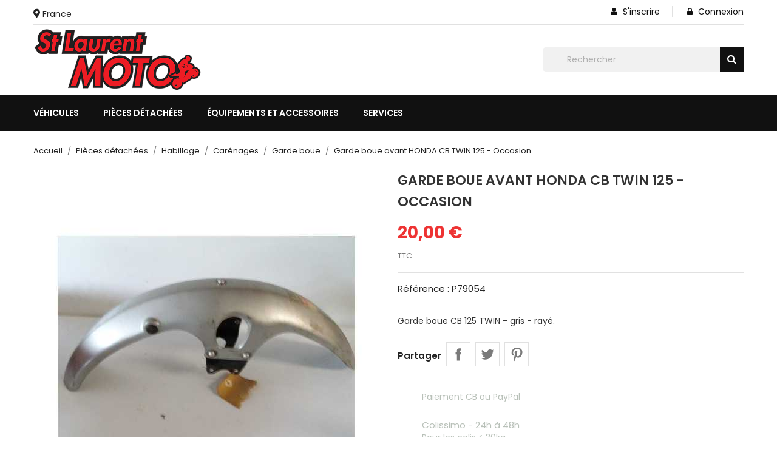

--- FILE ---
content_type: text/html; charset=utf-8
request_url: https://slm-moto.com/garde-boue/79054-garde-boue-avant-honda-cb-twin-125-occasion.html
body_size: 23766
content:
<!doctype html><html lang="fr"><head><meta charset="utf-8"><meta http-equiv="x-ua-compatible" content="ie=edge"><title>Garde boue avant HONDA CB TWIN 125 - Occasion</title><meta name="description" content="Garde boue HONDA CB TWIN 125 - pièce détachée moto"><meta name="robots" content="index,index"><link rel="canonical" href="https://slm-moto.com/garde-boue/79054-garde-boue-avant-honda-cb-twin-125-occasion.html"><title>Garde boue avant HONDA CB TWIN 125 - Occasion</title><meta name="description" content="Garde boue HONDA CB TWIN 125 - pièce détachée moto"><meta name="keywords" content="Garde boue avant, CB TWIN, HONDA, pièce moto, Occasion"><meta name="robots" content="index,index"><link rel="canonical" href="https://slm-moto.com/garde-boue/79054-garde-boue-avant-honda-cb-twin-125-occasion.html"><meta name="viewport" content="width=device-width, initial-scale=1"><link rel="icon" type="image/vnd.microsoft.icon" href="https://slm-moto.com/img/favicon.ico?1644786644"><link rel="shortcut icon" type="image/x-icon" href="https://slm-moto.com/img/favicon.ico?1644786644"><link href="https://stackpath.bootstrapcdn.com/font-awesome/4.7.0/css/font-awesome.min.css" rel="stylesheet"><link href="https://fonts.googleapis.com/css?family=Montserrat:400,500,600,700,800&display=swap" rel="stylesheet"> <script type="text/javascript">var ASSearchUrl = "https:\/\/slm-moto.com\/module\/pm_advancedsearch4\/advancedsearch4";
        var ajax_url = "https:\/\/slm-moto.com\/module\/ets_geolocation\/process";
        var as4_orderBySalesAsc = "Meilleures ventes en dernier";
        var as4_orderBySalesDesc = "Meilleures ventes en premier";
        var eglFo = {"currentController":"product"};
        var page_controller = "product";
        var popup_is_load = false;
        var prestashop = {"cart":{"products":[],"totals":{"total":{"type":"total","label":"Total","amount":0,"value":"0,00\u00a0\u20ac"},"total_including_tax":{"type":"total","label":"Total TTC","amount":0,"value":"0,00\u00a0\u20ac"},"total_excluding_tax":{"type":"total","label":"Total HT :","amount":0,"value":"0,00\u00a0\u20ac"}},"subtotals":{"products":{"type":"products","label":"Sous-total","amount":0,"value":"0,00\u00a0\u20ac"},"discounts":null,"shipping":{"type":"shipping","label":"Livraison","amount":0,"value":""},"tax":{"type":"tax","label":"Taxes incluses","amount":0,"value":"0,00\u00a0\u20ac"}},"products_count":0,"summary_string":"0 articles","vouchers":{"allowed":0,"added":[]},"discounts":[],"minimalPurchase":5,"minimalPurchaseRequired":"Un montant total de 5,00\u00a0\u20ac HT minimum est requis pour valider votre commande. Le montant actuel de votre commande est de 0,00\u00a0\u20ac HT."},"currency":{"id":1,"name":"Euro","iso_code":"EUR","iso_code_num":"978","sign":"\u20ac"},"customer":{"lastname":null,"firstname":null,"email":null,"birthday":null,"newsletter":null,"newsletter_date_add":null,"optin":null,"website":null,"company":null,"siret":null,"ape":null,"is_logged":false,"gender":{"type":null,"name":null},"addresses":[]},"language":{"name":"Fran\u00e7ais (French)","iso_code":"fr","locale":"fr-FR","language_code":"fr","is_rtl":"0","date_format_lite":"d\/m\/Y","date_format_full":"d\/m\/Y H:i:s","id":1},"page":{"title":"","canonical":"https:\/\/slm-moto.com\/garde-boue\/79054-garde-boue-avant-honda-cb-twin-125-occasion.html","meta":{"title":"Garde boue avant HONDA CB TWIN 125 - Occasion","description":"Garde boue HONDA CB TWIN 125 - pi\u00e8ce d\u00e9tach\u00e9e moto","keywords":"Garde boue avant, CB TWIN, HONDA, pi\u00e8ce moto, Occasion","robots":"index"},"page_name":"product","body_classes":{"lang-fr":true,"lang-rtl":false,"country-FR":true,"currency-EUR":true,"layout-full-width":true,"page-product":true,"tax-display-enabled":true,"product-id-79054":true,"product-Garde boue avant HONDA CB TWIN 125 - Occasion":true,"product-id-category-105":true,"product-id-manufacturer-135":true,"product-id-supplier-0":true,"product-available-for-order":true},"admin_notifications":[]},"shop":{"name":"Saint Laurent Moto","logo":"https:\/\/slm-moto.com\/img\/logo-1644786598.jpg","stores_icon":"https:\/\/slm-moto.com\/img\/logo_stores.png","favicon":"https:\/\/slm-moto.com\/img\/favicon.ico"},"urls":{"base_url":"https:\/\/slm-moto.com\/","current_url":"https:\/\/slm-moto.com\/garde-boue\/79054-garde-boue-avant-honda-cb-twin-125-occasion.html","shop_domain_url":"https:\/\/slm-moto.com","img_ps_url":"https:\/\/slm-moto.com\/img\/","img_cat_url":"https:\/\/slm-moto.com\/img\/c\/","img_lang_url":"https:\/\/slm-moto.com\/img\/l\/","img_prod_url":"https:\/\/slm-moto.com\/img\/p\/","img_manu_url":"https:\/\/slm-moto.com\/img\/m\/","img_sup_url":"https:\/\/slm-moto.com\/img\/su\/","img_ship_url":"https:\/\/slm-moto.com\/img\/s\/","img_store_url":"https:\/\/slm-moto.com\/img\/st\/","img_col_url":"https:\/\/slm-moto.com\/img\/co\/","img_url":"https:\/\/slm-moto.com\/themes\/nextpro\/assets\/img\/","css_url":"https:\/\/slm-moto.com\/themes\/nextpro\/assets\/css\/","js_url":"https:\/\/slm-moto.com\/themes\/nextpro\/assets\/js\/","pic_url":"https:\/\/slm-moto.com\/upload\/","pages":{"address":"https:\/\/slm-moto.com\/adresse","addresses":"https:\/\/slm-moto.com\/adresses","authentication":"https:\/\/slm-moto.com\/connexion","cart":"https:\/\/slm-moto.com\/panier","category":"https:\/\/slm-moto.com\/index.php?controller=category","cms":"https:\/\/slm-moto.com\/index.php?controller=cms","contact":"https:\/\/slm-moto.com\/nous-contacter","discount":"https:\/\/slm-moto.com\/reduction","guest_tracking":"https:\/\/slm-moto.com\/suivi-commande-invite","history":"https:\/\/slm-moto.com\/historique-commandes","identity":"https:\/\/slm-moto.com\/identite","index":"https:\/\/slm-moto.com\/","my_account":"https:\/\/slm-moto.com\/mon-compte","order_confirmation":"https:\/\/slm-moto.com\/confirmation-commande","order_detail":"https:\/\/slm-moto.com\/index.php?controller=order-detail","order_follow":"https:\/\/slm-moto.com\/suivi-commande","order":"https:\/\/slm-moto.com\/commande","order_return":"https:\/\/slm-moto.com\/index.php?controller=order-return","order_slip":"https:\/\/slm-moto.com\/avoirs","pagenotfound":"https:\/\/slm-moto.com\/page-introuvable","password":"https:\/\/slm-moto.com\/recuperation-mot-de-passe","pdf_invoice":"https:\/\/slm-moto.com\/index.php?controller=pdf-invoice","pdf_order_return":"https:\/\/slm-moto.com\/index.php?controller=pdf-order-return","pdf_order_slip":"https:\/\/slm-moto.com\/index.php?controller=pdf-order-slip","prices_drop":"https:\/\/slm-moto.com\/promotions","product":"https:\/\/slm-moto.com\/index.php?controller=product","search":"https:\/\/slm-moto.com\/recherche","sitemap":"https:\/\/slm-moto.com\/plan-site","stores":"https:\/\/slm-moto.com\/magasins","supplier":"https:\/\/slm-moto.com\/fournisseur","register":"https:\/\/slm-moto.com\/connexion?create_account=1","order_login":"https:\/\/slm-moto.com\/commande?login=1"},"alternative_langs":[],"theme_assets":"\/themes\/nextpro\/assets\/","actions":{"logout":"https:\/\/slm-moto.com\/?mylogout="},"no_picture_image":{"bySize":{"small_default":{"url":"https:\/\/slm-moto.com\/img\/p\/fr-default-small_default.jpg","width":98,"height":112},"cart_default":{"url":"https:\/\/slm-moto.com\/img\/p\/fr-default-cart_default.jpg","width":125,"height":142},"home_default":{"url":"https:\/\/slm-moto.com\/img\/p\/fr-default-home_default.jpg","width":350,"height":400},"medium_default":{"url":"https:\/\/slm-moto.com\/img\/p\/fr-default-medium_default.jpg","width":452,"height":516},"large_default":{"url":"https:\/\/slm-moto.com\/img\/p\/fr-default-large_default.jpg","width":513,"height":586}},"small":{"url":"https:\/\/slm-moto.com\/img\/p\/fr-default-small_default.jpg","width":98,"height":112},"medium":{"url":"https:\/\/slm-moto.com\/img\/p\/fr-default-home_default.jpg","width":350,"height":400},"large":{"url":"https:\/\/slm-moto.com\/img\/p\/fr-default-large_default.jpg","width":513,"height":586},"legend":""}},"configuration":{"display_taxes_label":true,"display_prices_tax_incl":true,"is_catalog":true,"show_prices":true,"opt_in":{"partner":true},"quantity_discount":{"type":"discount","label":"Remise sur prix unitaire"},"voucher_enabled":0,"return_enabled":0},"field_required":[],"breadcrumb":{"links":[{"title":"Accueil","url":"https:\/\/slm-moto.com\/"},{"title":"Pi\u00e8ces d\u00e9tach\u00e9es","url":"https:\/\/slm-moto.com\/3-pieces-detachees"},{"title":"Habillage","url":"https:\/\/slm-moto.com\/65-habillage"},{"title":"Car\u00e9nages","url":"https:\/\/slm-moto.com\/94-carenages"},{"title":"Garde boue","url":"https:\/\/slm-moto.com\/105-garde-boue"},{"title":"Garde boue avant HONDA CB TWIN 125 - Occasion","url":"https:\/\/slm-moto.com\/garde-boue\/79054-garde-boue-avant-honda-cb-twin-125-occasion.html"}],"count":6},"link":{"protocol_link":"https:\/\/","protocol_content":"https:\/\/"},"time":1767417325,"static_token":"076a3ef31af0b1196f14fe17270670b9","token":"74e36d1a6d02a155d3488184ad8ff511","debug":false};
        var prestashopFacebookAjaxController = "https:\/\/slm-moto.com\/module\/ps_facebook\/Ajax";
        var psr_icon_color = "#0A0A0A";</script> <link rel="stylesheet" href="https://slm-moto.com/themes/nextpro/assets/cache/theme-a437a7112.css" media="all"><link rel="preload" href="/modules/creativeelements/views/lib/ceicons/fonts/ceicons.woff2?fj664s" as="font" type="font/woff2" crossorigin><link rel="preload" href="/modules/creativeelements/views/lib/font-awesome/fonts/fontawesome-webfont.woff2?v=4.7.0" as="font" type="font/woff2" crossorigin>  <script type="text/javascript">window["mgctlbx$Pltm"] = "Prestashop";</script> <link type="text/css" href="/modules/magiczoomplus/views/css/magiczoomplus.css" rel="stylesheet" media="screen" /><link type="text/css" href="/modules/magiczoomplus/views/css/magiczoomplus.module.css" rel="stylesheet" media="screen" /> <script type="text/javascript" src="/modules/magiczoomplus/views/js/magiczoomplus.js"></script> <script type="text/javascript" src="/modules/magiczoomplus/views/js/magictoolbox.utils.js"></script> <script type="text/javascript">var mzOptions = {
		'history':false,
		'zoomWidth':'auto',
		'zoomHeight':'auto',
		'zoomPosition':'right',
		'zoomDistance':15,
		'selectorTrigger':'click',
		'transitionEffect':true,
		'lazyZoom':false,
		'rightClick':false,
		'cssClass':'',
		'zoomMode':'zoom',
		'zoomOn':'hover',
		'upscale':true,
		'smoothing':true,
		'variableZoom':false,
		'zoomCaption':'off',
		'expand':'window',
		'expandZoomMode':'zoom',
		'expandZoomOn':'click',
		'expandCaption':true,
		'closeOnClickOutside':true,
		'hint':'once',
		'textHoverZoomHint':'Hover to zoom',
		'textClickZoomHint':'Click to zoom',
		'textExpandHint':'Click to expand',
		'textBtnClose':'Close',
		'textBtnNext':'Next',
		'textBtnPrev':'Previous'
	}</script> <script type="text/javascript">var mzMobileOptions = {
		'zoomMode':'off',
		'textHoverZoomHint':'Touch to zoom',
		'textClickZoomHint':'Double tap or pinch to zoom',
		'textExpandHint':'Tap to expand'
	}</script> <script type="text/javascript">var isPrestaShop15x = true;
    var isPrestaShop1541 = true;
    var isPrestaShop156x = true;
    var isPrestaShop16x = true;
    var isPrestaShop17x = true;
    var mEvent = 'click';
    var originalLayout = false;
    var m360AsPrimaryImage = true && (typeof(window['Magic360']) != 'undefined');
    var useMagicScroll = false;
    var scrollItems = 3;
    var isProductMagicZoomReady = false;
    var allowHighlightActiveSelectorOnUpdate = true;
    mzOptions['onZoomReady'] = function(id) {
        //console.log('MagicZoomPlus onZoomReady: ', id);
        if (id == 'MagicZoomPlusImageMainImage') {
            isProductMagicZoomReady = true;
        }
    }
    mzOptions['onUpdate'] = function(id, oldA, newA) {
        //console.log('MagicZoomPlus onUpdate: ', id);
        if (allowHighlightActiveSelectorOnUpdate) {
            mtHighlightActiveSelector(newA);
        }
        allowHighlightActiveSelectorOnUpdate = true;
    }</script> <script type="text/javascript" src="/modules/magiczoomplus/views/js/product17.js"></script> <script type="text/javascript" src="/modules/magiczoomplus/views/js/switch.js"></script> <link rel="geolocation" href="https://slm-moto.com/garde-boue/79054-garde-boue-avant-honda-cb-twin-125-occasion.html" hreflang="fr"><link href="https://fonts.googleapis.com/css2?family=Poppins:wght@200;300;400;500;600;700&display=swap" rel="stylesheet"><style>* {
            font-family: 'Poppins', sans-serif;
        }</style><style>a {
            color: #ee3333;
        }
        #header.header-type2 a:hover {
            color: #ee3333;
        }
        .dropdown:hover .expand-more, .dropdown:hover i {
            color: #ee3333;
        }
        .btn-unstyle:focus .expand-more {
            color: #ee3333;
        }
        .action.btn-primary {
            background-color: #ee3333;
            border-color: #ee3333;
        }
        .add .btn {
            background-color: #ee3333;
            border-color: #ee3333;
        }
        .btn-primary.focus, .btn-primary:focus {
            background-color: #ee3333;
            border-color: #ee3333;
        }
        .btn-primary.focus, .btn-primary:focus,
        .btn-primary, .btn-primary.active.focus, .btn-primary.active:focus, 
        .btn-primary:active.focus, 
        .btn-primary:active:focus, .open > .btn-primary.dropdown-toggle.focus, 
        .open > .btn-primary.dropdown-toggle:focus {
            background-color: #ee3333;
            border-color: #ee3333;
        }
        #header .header-nav .right-nav #contact-link > a:hover {
            color: #ee3333;
        }
        #header .main-menu .sub-menu{
            border-bottom: 2px solid #ee3333;
        }
        .color.active, .color:hover, .custom-checkbox input[type="checkbox"] + span.color.active, .custom-checkbox input[type="checkbox"] + span.color:hover, .facet-label.active .custom-checkbox span.color, .facet-label:hover .custom-checkbox span.color {
            border-color: #ee3333;
        }
        #header.header-type2 .main-menu > ul a[data-depth="0"]:hover, #header.header-type2 .main-menu > ul li.current a[data-depth="0"] {
            color: #ee3333;
        }
        #header .main-menu .top-menu.ht-classic > li.ht-level-0 > .collapse > ul.top-menu > li.ht-level-1 > a:hover {
            color: #ee3333;
        }
        #header .main-menu .top-menu.ht-classic > li.ht-level-0 > .collapse > ul.top-menu > li > .collapse .top-menu > li.category > a:hover {
            color: #ee3333;
        }
        #header .main-menu .sub-menu .top-menu > li a:hover {
            color: #ee3333;
        }
        #header .currency-selector .currency-list li:hover, #header .language-selector .language-list li:hover {
            border: 1px solid #ee3333;
            background-color: #ee3333;
        }
        #header .currency-selector .currency-list li.current a, #header .language-selector .language-list li.current a {
            color: #ee3333;
        }
        #header .currency-selector .currency-list li.current, #header .language-selector .language-list li.current {
            border: 1px solid #ee3333;
        }
        #header .main-menu .top-menu.ht-classic > li.ht-level-0 > .collapse > ul.top-menu li .collapse{
            border-bottom: 2px solid #ee3333;
        }
        #header .header-top .cart-preview .ht_cart ul li .cart-info .remove-from-cart .remove-icon i:hover{
            color: #ee3333;
        }
        #header .header-top .cart-preview .ht_cart .cart-wishlist-action a:hover {
            background-color: #ee3333;
            border-color: #ee3333;
        }
        #header.header-type2 .header-nav #menu-icon .material-icons:hover {
            color: #ee3333;
        }
        #header.header-type2 .header-nav .language-selector > button:hover, 
        #header.header-type2 .header-nav .language-selector > button:focus, #header.header-type2 .header-nav .language-selector > button:active, 
        #header.header-type2 .header-nav .currency-selector > button:active, #header.header-type2 .header-nav .currency-selector > button:hover, 
        #header.header-type2 .header-nav .currency-selector > button:focus {
            color: #ee3333;
        }
        #header.header-type2 .currency-selector .currency-list li.current a, #header.header-type2 .language-selector .language-list li.current a {
            color: #ee3333;
        }
        #header.header-type2 .header-search .search-tog-block #search-tog-btn > span {
            color: #ee3333;
        }
        #header.header-type2 #search_widget button {
            background-color: #ee3333;
        }
        #header.header-type2 .header-top .header-contact-block .item .icon-block:hover {
            color: #ee3333;
        }
        #header.header-type2 .ht-account-links .toggle-link-icon > span {
            color: #ee3333;
        }
        #footer.footer-type3 .footer-container .links .title:hover span, 
        #footer.footer-type3 .links .title:hover .navbar-toggler .material-icons, .contactinfo-section .footer-links-column .footer-colum-title > h3:hover, 
        .contactinfo-section .footer-links-column .footer-colum-title > h3:hover::after {
            color: #ee3333;
        }
        #header #_mobile_cart .header .cart-products-count{
            background: #ee3333;
        }
        .category-wrapper.layout1 .ht-category-slider .item > a > .hover-likes:hover{
            color: #ee3333;
        }
        .category-wrapper.category-slider .ht-category-slider .owl-controls .owl-buttons > div {
            color: #ee3333;
        }
        .category-wrapper .category-title > strong.pad-right::after, 
        .section-title > span::after {
            border-bottom: 2px solid #ee3333;
        }
        .owl-theme .owl-controls.clickable .owl-buttons > div .prev-arrow,
        .owl-theme .owl-controls.clickable .owl-buttons > div .next-arrow {
            border-color: #ee3333;
        }
        .owl-theme .owl-controls.clickable .owl-buttons > div {
            color: #ee3333;
        }
        #products .product-miniature .discount-percentage, 
        #products .product-miniature .on-sale, 
        #products .product-miniature .online-only, 
        #products .product-miniature .pack, 
        #products .product-miniature .product-flags .new, 
        .featured-products .product-miniature .discount-percentage, 
        .featured-products .product-miniature .on-sale, .featured-products 
        .product-miniature .online-only, .featured-products .product-miniature .pack, 
        .featured-products .product-miniature .product-flags .new, 
        .product-accessories .product-miniature .discount-percentage, 
        .product-accessories .product-miniature .on-sale, 
        .product-accessories .product-miniature .online-only, 
        .product-accessories .product-miniature .pack, 
        .product-accessories .product-miniature .product-flags .new, 
        .product-miniature .product-miniature .discount-percentage, 
        .product-miniature .product-miniature .on-sale, 
        .product-miniature .product-miniature .online-only, 
        .product-miniature .product-miniature .pack, 
        .product-miniature .product-miniature .product-flags .new{
            background: #ee3333;
        }
        #products .product-title a:hover, .featured-products .product-title a:hover, 
        .product-accessories .product-title a:hover, .product-miniature .product-title a:hover {
            color: #ee3333;
        }
        .home-images-block-one .item .item-inner .text-content p {
            color: #ee3333;
        }
        .home-images-block-one .item .item-inner .text-content .btn-primary {
            background: #ee3333;
            border-color: #ee3333;
        }
        .home-images-block-two .item .item-inner .text-content > p {
            color: #ee3333;
        }
        .home-images-block-two .item .item-inner .text-content .btn-primary {
            background: #ee3333;
            border-color: #ee3333;
        }
        .testimonial-section .testimonial-inner .testimonial-content .testimonial-cont > strong::after {
            background: #ee3333;
        }
        .testimonial-section .testimonial-inner .testimonial-content .testimonial-cont > p {
            color: #ee3333;
        }
        .blog-content .post_title a:hover{
            color: #ee3333;
        }
        .image-slider-block .slider-description .desc-content .banner-text .action.primary {
            background-color: #ee3333;
            border-color: #ee3333;
        }
        .image-slider-block .slider-description .desc-content .action-button {
            background: #ee3333;
        }
        .image-slider-block .slider-description .desc-content .banner-text a > span > strong {
            color: #ee3333;
        }
        .carousel .carousel-control .icon-next, .carousel .carousel-control .icon-prev{
            border: 1px solid #ee3333;
        }
        .image-slider-block .carousel .carousel-control .icon-prev i, 
        .image-slider-block .carousel .carousel-control .icon-next i{
            color: #ee3333;
        }
        #left-column .block-categories .category-sub-menu li:hover > a, #category #left-column #search_filters .facet .title h1:hover, .block-categories .collapse-icons .add:hover, .navbar-toggler .material-icons:hover{
            color: #ee3333;
        }
        #category #left-column #search_filters .facet .title:hover .facet-title, #category #left-column #search_filters .facet .title:hover i {
            color: #ee3333;
        }
        .blog-content .content_more a{
            border: 1px solid #ee3333;
            background-color: #ee3333;
        }
        .blog-content .post-date .date, .blog-content .post_meta .meta_author, .blog-content .post_meta .meta_author span{
            color: #ee3333;
        }
        #footer .footer-container .links ul li a:hover {
            color: #ee3333;
        }
        .contactinfo-section .footer-links-column .footer-column-content .content > p a:visited, .contactinfo-section .footer-links-column .footer-column-content .content > p a:focus, .contactinfo-section .footer-links-column .footer-column-content .content > p a:active, .contactinfo-section .footer-links-column .footer-column-content .content > p a:hover {
            color: #ee3333;
        }
        #footer .footer-container .footer-bottom .social-btn ul li a:hover {
            background-color: #ee3333;
        }
        #footer.footer-type1 .footer-top .block_newsletter .newsletter-title h2 i {
            color: #ee3333;
        }
        #footer.footer-type1 .footer-top .block_newsletter .newsletter-title h2 span::after {
            background-image: linear-gradient(to right, #ee3333, #babdc2);
        }
        #footer.footer-type1 .footer-top .block_newsletter .newsletter-title h2 span::before {
            background-image: linear-gradient(to right, #babdc2, #ee3333);
        }
        #footer.footer-type1 .block-contact.links .contact-info .icon {
            color: #ee3333;
        }
        #footer.footer-type1 .footer-text-content .social-block > ul > li > a:hover {
            background-color: #ee3333;
            border-color: #ee3333;
        }
        #footer.footer-type3 .footer-container .block-contact .icon {
            color: #ee3333;
        }
        #footer.footer-type3 .footer-bottom .inner-right .payment-social-block .socials > li > a:hover {
            background-color: #ee3333;
            border-color: #ee3333;
        }
        #footer.footer-type3 .footer-bottom .inner-right .extra-links > li > a:hover {
            color: #ee3333;
        }
        #footer.footer-type3 .block_newsletter form .subscribe-block .btn-primary{
            background: #ee3333;
            border-color: #ee3333;
        }
        #footer.footer-type3 .inner-block > ul > li > a{
            background: #ee3333;
            border-color: #ee3333;
        }
        /*category-page*/
        .has-discount.product-price, .has-discount p {
            color: #ee3333;
        }
        .has-discount .discount {
            background: #ee3333;
        }
        #product .product-price {
            color: #ee3333;
        }
        .product-flags li.product-flag.discount::after {
            border-color: #ee3333 #ee3333 transparent transparent;
        }
        .product-flags li.product-flag.discount {
            background: #ee3333;
        }
        .product-flags li.product-flag, #products .products-grid .products .product-item .product-flags > li, .products-grid .products .product-item .product-flags > li {
            background: #ee3333;
        }
        .cart-grid-body a.label:hover {
            color: #ee3333;
        }   
        .product-line-grid-right .cart-line-product-actions .remove-from-cart:hover, .product-line-grid-right .product-price .remove-from-cart:hover {
            color: #ee3333;
        }
        .product-line-grid-right .cart-line-product-actions .remove-from-cart:hover, .product-line-grid-right .product-price .remove-from-cart:hover {
            color: #ee3333;
        }
        .clear-all-wrapper .btn-tertiary:hover {
            background: #ee3333;
        }
        .products-sort-order .select-list:hover {
            background: #ee3333;
        }
        .product-price {
            color: #ee3333;
        }
        #blockcart-modal .modal-header .close:hover {
            color: #ee3333;
        }
        .checkout-step .content > .nav-inline > .nav-item .nav-link.active {
            border-color: #ee3333;
            background: #ee3333;
        }
        .checkout-step .content > .nav-inline > .nav-item .nav-link:hover {
            border-color: #ee3333;
            background: #ee3333;
        }
        body#checkout section.checkout-step .radio-inline input[type="radio"]:checked + span{
            background: #ee3333;
        }
        body#checkout a:hover {
            color: #ee3333;
        }
        .product-cover .layer:hover {
            background: #ee3333;
        }
        #header.header-type2 .header-top .item-inner > a{
            color: #ee3333;
        }
        .scrollTop:visited, .scrollTop:focus, .scrollTop:active{
            background: #ee3333;
            border-color: #ee3333;
        }
    

            .products-grid .products .product-item .product-miniature .thumbnail-container .product-image-block,
        #products .products-grid .products .product-item .product-miniature .thumbnail-container .product-image-block{
            border: 1px solid #eaeaea;
        }
    
    #products .products-grid .products .product-item{
          
            width: 25%;
            }
    @media(max-width: 991px) {
        #products .products-grid .products .product-item {
            width: 50%;
        }
    }
    @media(min-width: 768px) {
        #header.header-type2 .header-nav {
            background: #ee3333;
        }
        #header.header-type2 .header-nav .language-selector .dropdown-menu, #header.header-type2 .header-nav .currency-selector .dropdown-menu {
            border-top-color : #ee3333;
        }
        #header.header-type2 .header-nav .currency-selector .currency-list li.current, #header.header-type2 .header-nav .language-selector .language-list li.current {
            border-color: #ee3333;
        }
        #header.header-type2 .header-nav .currency-selector .currency-list li:hover, #header.header-type2 .header-nav .language-selector .language-list li:hover {
            border-color: #ee3333;
            background: #ee3333;
        }
        #header.header-type2 #_desktop_cart .header > a::before {
            color: #ee3333;
        }
        #header.header-type2 .search-widget form button[type="submit"]:hover {
            color: #ee3333;
        }
        #header.header-type2 #_desktop_cart .cart-preview .cart-wishlist-item .cart-info .remove-from-cart .remove-icon i:hover {
            color: #ee3333;
        }
        #header.header-type2 .header-top .cart-preview .ht_cart .cart-wishlist-action a{
            border-color: #ee3333;
            background-color: #ee3333;
        }
    } 
    @media(max-width: 767px) {
        #products .products-grid .products .product-item {
            width: 50%;
        }
        #header.header-type2 #search-tog-btn a:hover {
            color: #ee3333;
        }
        #header.header-type2 .header-nav .user-info li > a {
            color: #ee3333;
        }
        #header.header-type2 .header-nav .cart-preview a::before {
            color: #ee3333;
        }
        #header.header-type2 #search-tog-btn > span {
            color: #ee3333;
        }
        #mobile_top_menu_wrapper .top-menu .sub-menu ul[data-depth="1"] > li a:hover,
        #header .top-menu a[data-depth="0"]:hover {
            color: #ee3333;
        }
        #_mobile_top_menu .navbar-toggler .material-icons:hover, #footer .navbar-toggler .material-icons:hover {
            color: #ee3333;
        }
        #footer.footer-type3 .newsletter-title > h2:hover, #footer.footer-type3 .newsletter-title > h2:hover::after {
            color: #ee3333;
        }
    } 
    @media(max-width: 479px) {
        #products .products-grid .products .product-item {
            width: 100%;
        }
    }


    
    
    
    .product-flags li.product-flag.new, #products .products-grid .products .product-item .product-flags .new, .products-grid .products .product-item .product-flags .new { color: white; }
#footer_desktop_logo { display: none; }
#footer_contact_info .content.email { display: none; }
#notifications .container { display: grid; }
#search_widget form i { position: initial; padding: 0; }
.slick-slide .product-item .product-short-desc { display: none; }
.slick-slide .product-item .highlighted-informations { display: none; }
.elementor-1170101 .elementor-element.elementor-element-7961f8c .elementor-atc .elementor-button { display: none; }</style> <script type="text/javascript">var sp_link_base ='https://slm-moto.com';</script> <script type="text/javascript">function renderDataAjax(jsonData)
{
    for (var key in jsonData) {
	    if(key=='java_script')
        {
            $('body').append(jsonData[key]);
        }
        else
            if($('#ets_speed_dy_'+key).length)
            {
                if($('#ets_speed_dy_'+key+' #layer_cart').length)
                {
                    $('#ets_speed_dy_'+key).before($('#ets_speed_dy_'+key+' #layer_cart').clone());
                    $('#ets_speed_dy_'+key+' #layer_cart').remove();
                    $('#layer_cart').before('<div class="layer_cart_overlay"></div>');
                }
                $('#ets_speed_dy_'+key).replaceWith(jsonData[key]);  
            }
              
    }
    if($('#header .shopping_cart').length && $('#header .cart_block').length)
    {
        var shopping_cart = new HoverWatcher('#header .shopping_cart');
        var cart_block = new HoverWatcher('#header .cart_block');
        $("#header .shopping_cart a:first").hover(
    		function(){
    			if (ajaxCart.nb_total_products > 0 || parseInt($('.ajax_cart_quantity').html()) > 0)
    				$("#header .cart_block").stop(true, true).slideDown(450);
    		},
    		function(){
    			setTimeout(function(){
    				if (!shopping_cart.isHoveringOver() && !cart_block.isHoveringOver())
    					$("#header .cart_block").stop(true, true).slideUp(450);
    			}, 200);
    		}
    	);
    }
    if(typeof jsonData.custom_js!== undefined && jsonData.custom_js)
        $('head').append('<script src="'+sp_link_base+'/modules/ets_superspeed/views/js/script_custom.js">');
}</script> <style>.layered_filter_ul .radio,.layered_filter_ul .checkbox {
    display: inline-block;
}
.ets_speed_dynamic_hook .cart-products-count{
    display:none!important;
}
.ets_speed_dynamic_hook .ajax_cart_quantity ,.ets_speed_dynamic_hook .ajax_cart_product_txt,.ets_speed_dynamic_hook .ajax_cart_product_txt_s{
    display:none!important;
}
.ets_speed_dynamic_hook .shopping_cart > a:first-child:after {
    display:none!important;
}</style><meta property="og:type" content="product"><meta property="og:url" content="https://slm-moto.com/garde-boue/79054-garde-boue-avant-honda-cb-twin-125-occasion.html"><meta property="og:title" content="Garde boue avant HONDA CB TWIN 125 - Occasion"><meta property="og:site_name" content="Saint Laurent Moto"><meta property="og:description" content="Garde boue HONDA CB TWIN 125 - pièce détachée moto"><meta property="og:image" content="https://slm-moto.com/8694-large_default/garde-boue-avant-honda-cb-twin-125-occasion.jpg"><meta property="product:pretax_price:amount" content="20"><meta property="product:pretax_price:currency" content="EUR"><meta property="product:price:amount" content="20"><meta property="product:price:currency" content="EUR"><meta property="product:weight:value" content="2.000000"><meta property="product:weight:units" content="kg"><meta name="twitter:title" content="Garde boue avant HONDA CB TWIN 125 - Occasion"><meta name="twitter:description" content="Garde boue HONDA CB TWIN 125 - pièce détachée moto"><meta name="twitter:image" content=""><meta name="twitter:card" content="summary_large_image"> <script type='application/ld+json' class='ets-seo-schema-graph--main'>{"@context":"https://schema.org","@graph":[{"@type":"WebSite","@id":"https://slm-moto.com/#website","url":"https://slm-moto.com/","name":"Saint Laurent Moto","potentialAction":{"@type":"SearchAction","target":"https://slm-moto.com/search?s={search_term_string}","query-input":"required name=search_term_string"}},{"@type":"BreadcrumbList","@id":"https://slm-moto.com/#breadcrumb","itemListElement":[{"@type":"ListItem","position":1,"item":{"@type":"WebPage","name":"Home","@id":"https://slm-moto.com/","url":"https://slm-moto.com/"}},{"@type":"ListItem","position":2,"item":{"@type":"WebPage","name":"Garde boue","@id":"https://slm-moto.com/105-garde-boue","url":"https://slm-moto.com/105-garde-boue"}},{"@type":"ListItem","position":3,"item":{"@type":"WebPage","name":"Garde boue avant HONDA CB TWIN 125 - Occasion","@id":"https://slm-moto.com/garde-boue/79054-garde-boue-avant-honda-cb-twin-125-occasion.html","url":"https://slm-moto.com/garde-boue/79054-garde-boue-avant-honda-cb-twin-125-occasion.html"}}]}]}</script> </head><body id="product" class="lang-fr country-fr currency-eur layout-full-width page-product tax-display-enabled product-id-79054 product-garde-boue-avant-honda-cb-twin-125-occasion product-id-category-105 product-id-manufacturer-135 product-id-supplier-0 product-available-for-order elementor-page elementor-page-79054030101"><main><div class="ht-main-content"><header id="header"><div class="header-banner"></div><nav class="header-nav"><div class="container"><div class=""><div class="header-wrapper hidden-sm-down"><div class="col-md-6 col-xs-12 left-nav"> <a class="ets_click_show" href="javascript:void(0)" > <i class="icon" aria-hidden="true"><svg aria-hidden="true" focusable="false" data-prefix="fas" data-icon="map-marker-alt" class="svg-inline--fa fa-map-marker-alt fa-w-12" role="img" xmlns="http://www.w3.org/2000/svg" viewBox="0 0 384 512"><path fill="currentColor" d="M172.268 501.67C26.97 291.031 0 269.413 0 192 0 85.961 85.961 0 192 0s192 85.961 192 192c0 77.413-26.97 99.031-172.268 309.67-9.535 13.774-29.93 13.773-39.464 0zM192 272c44.183 0 80-35.817 80-80s-35.817-80-80-80-80 35.817-80 80 35.817 80 80 80z"></path></svg></i> <span class="text_content">France</span> </a></div><div class="col-md-6 right-nav"><div id="_desktop_user_info" class="ht-links-wrapper"><div class="user-info"><ul><li class="user-link"> <a class="account" href="https://slm-moto.com/connexion?create_account=1" title="Consulter mon compte client" rel="nofollow" > <span class="hidden-md-up"> <i class="fa fa-user" aria-hidden="true"></i> </span> <span class="hidden-sm-down"> <i class="fa fa-user" aria-hidden="true"></i> S'inscrire</span> </a></li><li class="user-link hidden-sm-down"> <a href="https://slm-moto.com/mon-compte" title="Connectez-vous à votre compte client" rel="nofollow" > <span class="hidden-md-up"> </span> <span class="hidden-sm-down"> <i class="fa fa-lock" aria-hidden="true"></i> Connexion</span> </a></li></ul></div></div></div></div><div class="hidden-md-up text-sm-center mobile"><div class="float-xs-left" id="menu-icon"> <i class="material-icons d-inline">&#xE5D2;</i></div><div class="float-xs-right" id="_mobile_cart"></div><div class="float-xs-right" id="_mobile_user_info"></div><div class="top-logo" id="_mobile_logo"></div></div></div></div> </nav><div class="header-top"><div class="container"><div class="hidden-sm-down" id="_desktop_logo"> <a href="https://slm-moto.com/"> <img class="logo" src="https://slm-moto.com/img/logo-1644786598.jpg" alt="Saint Laurent Moto"> </a></div><div id="search_widget" class="search-widget" data-search-controller-url="//slm-moto.com/recherche"><div class="ht-search-widget"><form method="get" action="//slm-moto.com/recherche"> <input type="hidden" name="controller" value="search"> <input type="text" name="s" value="" placeholder="Rechercher" aria-label="Chercher"> <button type="submit" class="btn-unstyle search-tog-btn" aria-haspopup="true" aria-expanded="false"> <i class="fa fa-search search-icon hidden-sm-down " aria-hidden="true"></i> <i class="material-icons search hidden-md-up">&#xE8B6;</i> </button></form></div></div></div><div id="mobile_top_menu_wrapper" class="row hidden-md-up" style="display:none;"><div class="js-top-menu mobile" id="_mobile_top_menu"></div><div class="js-top-menu-bottom"><div id="_mobile_currency_selector"></div><div id="_mobile_language_selector"></div><div id="_mobile_contact_link"></div></div></div></div><div class="displaytopmenu"><div class="container"><div class="top-navigation-menu ht-main-menu"><div class="top-navigation-menu-inner"><div class="main-menu menu js-top-menu position-static hidden-sm-down" id="_desktop_top_menu"><ul class="top-menu ht-classic " id="top-menu" data-depth="0"><li class="ht-level-0 category has-child " id="category-317"> <a class="dropdown-item" href="https://slm-moto.com/317-vehicules" data-depth="0" > <span class="float-xs-right hidden-md-up"> <span data-target="#top_sub_menu_61148" data-toggle="collapse" class="navbar-toggler collapse-icons"> <i class="material-icons add">&#xE313;</i> <i class="material-icons remove">&#xE316;</i> </span> </span> <span>Véhicules<span> </a><div class="popover sub-menu js-sub-menu collapse" id="top_sub_menu_61148"><ul class="top-menu ht-classic " data-depth="1"><li class="ht-level-1 category " id="category-343"> <a class="dropdown-item dropdown-submenu" href="https://slm-moto.com/343-moto-scooter-sym-archive-leonart-beta" data-depth="1" > <span>Véhicule neuf<span> </a></li><li class="ht-level-1 category " id="category-380"> <a class="dropdown-item dropdown-submenu" href="https://slm-moto.com/380-vehicule-d-occasion" data-depth="1" > <span>Véhicule d&#039;occasion<span> </a></li></ul></div></li><li class="ht-level-0 category has-child " id="category-3"> <a class="dropdown-item" href="https://slm-moto.com/3-pieces-detachees" data-depth="0" > <span class="float-xs-right hidden-md-up"> <span data-target="#top_sub_menu_77931" data-toggle="collapse" class="navbar-toggler collapse-icons"> <i class="material-icons add">&#xE313;</i> <i class="material-icons remove">&#xE316;</i> </span> </span> <span>Pièces détachées<span> </a><div class="popover sub-menu js-sub-menu collapse" id="top_sub_menu_77931"><ul class="top-menu ht-classic " data-depth="1"><li class="ht-level-1 category has-child " id="category-4"> <a class="dropdown-item dropdown-submenu" href="https://slm-moto.com/4-electrique" data-depth="1" > <span class="float-xs-right hidden-md-up"> <span data-target="#top_sub_menu_7765" data-toggle="collapse" class="navbar-toggler collapse-icons"> <i class="material-icons add">&#xE313;</i> <i class="material-icons remove">&#xE316;</i> </span> </span> <span>Électrique<span> </a><div class="collapse" id="top_sub_menu_7765"><ul class="top-menu ht-classic " data-depth="2"><li class="ht-level-2 category has-child " id="category-5"> <a class="dropdown-item" href="https://slm-moto.com/5-capteur-contacteur" data-depth="2" > <span class="float-xs-right hidden-md-up"> <span data-target="#top_sub_menu_1134" data-toggle="collapse" class="navbar-toggler collapse-icons"> <i class="material-icons add">&#xE313;</i> <i class="material-icons remove">&#xE316;</i> </span> </span> <span>Capteur &amp; contacteur<span> </a><div class="collapse" id="top_sub_menu_1134"><ul class="top-menu ht-classic " data-depth="3"><li class="ht-level-3 category " id="category-6"> <a class="dropdown-item" href="https://slm-moto.com/6-capteur-abs" data-depth="3" > <span>Capteur ABS<span> </a></li><li class="ht-level-3 category " id="category-7"> <a class="dropdown-item" href="https://slm-moto.com/7-capteur-d-allumage" data-depth="3" > <span>Capteur d&#039;allumage<span> </a></li><li class="ht-level-3 category " id="category-8"> <a class="dropdown-item" href="https://slm-moto.com/8-capteur-de-chute" data-depth="3" > <span>Capteur de chute<span> </a></li><li class="ht-level-3 category " id="category-9"> <a class="dropdown-item" href="https://slm-moto.com/9-capteur-de-vitesse" data-depth="3" > <span>Capteur de vitesse<span> </a></li><li class="ht-level-3 category " id="category-10"> <a class="dropdown-item" href="https://slm-moto.com/10-capteur-divers" data-depth="3" > <span>Capteur divers<span> </a></li><li class="ht-level-3 category " id="category-11"> <a class="dropdown-item" href="https://slm-moto.com/11-contacteur-bequille" data-depth="3" > <span>Contacteur béquille<span> </a></li><li class="ht-level-3 category " id="category-14"> <a class="dropdown-item" href="https://slm-moto.com/14-jauge-d-huile" data-depth="3" > <span>Jauge d&#039;huile<span> </a></li><li class="ht-level-3 category " id="category-364"> <a class="dropdown-item" href="https://slm-moto.com/364-jauge-d-essence" data-depth="3" > <span>Jauge d&#039;essence<span> </a></li><li class="ht-level-3 category " id="category-382"> <a class="dropdown-item" href="https://slm-moto.com/382-contacteur-de-frein" data-depth="3" > <span>Contacteur de frein<span> </a></li></ul></div></li><li class="ht-level-2 category has-child " id="category-15"> <a class="dropdown-item" href="https://slm-moto.com/15-cdi-ecu" data-depth="2" > <span class="float-xs-right hidden-md-up"> <span data-target="#top_sub_menu_77700" data-toggle="collapse" class="navbar-toggler collapse-icons"> <i class="material-icons add">&#xE313;</i> <i class="material-icons remove">&#xE316;</i> </span> </span> <span>CDI, ECU<span> </a><div class="collapse" id="top_sub_menu_77700"><ul class="top-menu ht-classic " data-depth="3"><li class="ht-level-3 category " id="category-16"> <a class="dropdown-item" href="https://slm-moto.com/16-boitier-cdi" data-depth="3" > <span>Boîtier CDI<span> </a></li><li class="ht-level-3 category " id="category-17"> <a class="dropdown-item" href="https://slm-moto.com/17-boitier-de-jonction" data-depth="3" > <span>Boîtier de jonction<span> </a></li><li class="ht-level-3 category " id="category-18"> <a class="dropdown-item" href="https://slm-moto.com/18-boitier-divers" data-depth="3" > <span>Boîtier divers<span> </a></li><li class="ht-level-3 category " id="category-19"> <a class="dropdown-item" href="https://slm-moto.com/19-boitier-injection" data-depth="3" > <span>Boîtier injection<span> </a></li></ul></div></li><li class="ht-level-2 category has-child " id="category-20"> <a class="dropdown-item" href="https://slm-moto.com/20-commodo" data-depth="2" > <span class="float-xs-right hidden-md-up"> <span data-target="#top_sub_menu_94597" data-toggle="collapse" class="navbar-toggler collapse-icons"> <i class="material-icons add">&#xE313;</i> <i class="material-icons remove">&#xE316;</i> </span> </span> <span>Commodo<span> </a><div class="collapse" id="top_sub_menu_94597"><ul class="top-menu ht-classic " data-depth="3"><li class="ht-level-3 category " id="category-365"> <a class="dropdown-item" href="https://slm-moto.com/365-bouton-commande" data-depth="3" > <span>Bouton commande<span> </a></li></ul></div></li><li class="ht-level-2 category has-child " id="category-21"> <a class="dropdown-item" href="https://slm-moto.com/21-demarreur-allumage" data-depth="2" > <span class="float-xs-right hidden-md-up"> <span data-target="#top_sub_menu_4356" data-toggle="collapse" class="navbar-toggler collapse-icons"> <i class="material-icons add">&#xE313;</i> <i class="material-icons remove">&#xE316;</i> </span> </span> <span>Démarreur &amp; allumage<span> </a><div class="collapse" id="top_sub_menu_4356"><ul class="top-menu ht-classic " data-depth="3"><li class="ht-level-3 category " id="category-22"> <a class="dropdown-item" href="https://slm-moto.com/22-allumage" data-depth="3" > <span>Allumage<span> </a></li><li class="ht-level-3 category " id="category-23"> <a class="dropdown-item" href="https://slm-moto.com/23-alternateur" data-depth="3" > <span>Alternateur<span> </a></li><li class="ht-level-3 category " id="category-24"> <a class="dropdown-item" href="https://slm-moto.com/24-antiparasite" data-depth="3" > <span>Antiparasite<span> </a></li><li class="ht-level-3 category " id="category-25"> <a class="dropdown-item" href="https://slm-moto.com/25-bobine-d-allumage" data-depth="3" > <span>Bobine d&#039;allumage<span> </a></li><li class="ht-level-3 category " id="category-27"> <a class="dropdown-item" href="https://slm-moto.com/27-demarreur" data-depth="3" > <span>Démarreur<span> </a></li><li class="ht-level-3 category " id="category-28"> <a class="dropdown-item" href="https://slm-moto.com/28-kick" data-depth="3" > <span>Kick<span> </a></li><li class="ht-level-3 category " id="category-29"> <a class="dropdown-item" href="https://slm-moto.com/29-lanceur-de-demarreur" data-depth="3" > <span>Lanceur de démarreur<span> </a></li><li class="ht-level-3 category " id="category-30"> <a class="dropdown-item" href="https://slm-moto.com/30-regulateur" data-depth="3" > <span>Régulateur<span> </a></li><li class="ht-level-3 category " id="category-31"> <a class="dropdown-item" href="https://slm-moto.com/31-rocher-de-kick" data-depth="3" > <span>Rocher de kick<span> </a></li><li class="ht-level-3 category " id="category-32"> <a class="dropdown-item" href="https://slm-moto.com/32-rotor" data-depth="3" > <span>Rotor<span> </a></li><li class="ht-level-3 category " id="category-33"> <a class="dropdown-item" href="https://slm-moto.com/33-roue-libre-de-demarreur" data-depth="3" > <span>Roue libre de démarreur<span> </a></li><li class="ht-level-3 category " id="category-35"> <a class="dropdown-item" href="https://slm-moto.com/35-stator" data-depth="3" > <span>Stator<span> </a></li></ul></div></li><li class="ht-level-2 category has-child " id="category-36"> <a class="dropdown-item" href="https://slm-moto.com/36-eclairage" data-depth="2" > <span class="float-xs-right hidden-md-up"> <span data-target="#top_sub_menu_6754" data-toggle="collapse" class="navbar-toggler collapse-icons"> <i class="material-icons add">&#xE313;</i> <i class="material-icons remove">&#xE316;</i> </span> </span> <span>Éclairage<span> </a><div class="collapse" id="top_sub_menu_6754"><ul class="top-menu ht-classic " data-depth="3"><li class="ht-level-3 category " id="category-37"> <a class="dropdown-item" href="https://slm-moto.com/37-clignotant" data-depth="3" > <span>Clignotant<span> </a></li><li class="ht-level-3 category " id="category-38"> <a class="dropdown-item" href="https://slm-moto.com/38-eclairage-autre" data-depth="3" > <span>Éclairage autre<span> </a></li><li class="ht-level-3 category " id="category-39"> <a class="dropdown-item" href="https://slm-moto.com/39-feu-arriere" data-depth="3" > <span>Feu arrière<span> </a></li><li class="ht-level-3 category " id="category-40"> <a class="dropdown-item" href="https://slm-moto.com/40-optique" data-depth="3" > <span>Optique<span> </a></li></ul></div></li><li class="ht-level-2 category " id="category-41"> <a class="dropdown-item" href="https://slm-moto.com/41-faisceau-electrique" data-depth="2" > <span>Faisceau électrique<span> </a></li><li class="ht-level-2 category " id="category-43"> <a class="dropdown-item" href="https://slm-moto.com/43-klaxon" data-depth="2" > <span>Klaxon<span> </a></li><li class="ht-level-2 category has-child " id="category-44"> <a class="dropdown-item" href="https://slm-moto.com/44-moteur-electrique" data-depth="2" > <span class="float-xs-right hidden-md-up"> <span data-target="#top_sub_menu_19125" data-toggle="collapse" class="navbar-toggler collapse-icons"> <i class="material-icons add">&#xE313;</i> <i class="material-icons remove">&#xE316;</i> </span> </span> <span>Moteur électrique<span> </a><div class="collapse" id="top_sub_menu_19125"><ul class="top-menu ht-classic " data-depth="3"><li class="ht-level-3 category " id="category-45"> <a class="dropdown-item" href="https://slm-moto.com/45-moteur-bulle" data-depth="3" > <span>Moteur bulle<span> </a></li><li class="ht-level-3 category " id="category-46"> <a class="dropdown-item" href="https://slm-moto.com/46-moteur-essuie-glace" data-depth="3" > <span>Moteur essuie glace<span> </a></li><li class="ht-level-3 category " id="category-47"> <a class="dropdown-item" href="https://slm-moto.com/47-moteur-stabilisateur" data-depth="3" > <span>Moteur stabilisateur<span> </a></li></ul></div></li><li class="ht-level-2 category has-child " id="category-48"> <a class="dropdown-item" href="https://slm-moto.com/48-relais" data-depth="2" > <span class="float-xs-right hidden-md-up"> <span data-target="#top_sub_menu_78549" data-toggle="collapse" class="navbar-toggler collapse-icons"> <i class="material-icons add">&#xE313;</i> <i class="material-icons remove">&#xE316;</i> </span> </span> <span>Relais<span> </a><div class="collapse" id="top_sub_menu_78549"><ul class="top-menu ht-classic " data-depth="3"><li class="ht-level-3 category " id="category-49"> <a class="dropdown-item" href="https://slm-moto.com/49-centrale-clignotant" data-depth="3" > <span>Centrale clignotant<span> </a></li><li class="ht-level-3 category " id="category-50"> <a class="dropdown-item" href="https://slm-moto.com/50-relais-de-demarreur" data-depth="3" > <span>Relais de démarreur<span> </a></li><li class="ht-level-3 category " id="category-51"> <a class="dropdown-item" href="https://slm-moto.com/51-relais-divers" data-depth="3" > <span>Relais divers<span> </a></li></ul></div></li><li class="ht-level-2 category has-child " id="category-52"> <a class="dropdown-item" href="https://slm-moto.com/52-serrure" data-depth="2" > <span class="float-xs-right hidden-md-up"> <span data-target="#top_sub_menu_81468" data-toggle="collapse" class="navbar-toggler collapse-icons"> <i class="material-icons add">&#xE313;</i> <i class="material-icons remove">&#xE316;</i> </span> </span> <span>Serrure<span> </a><div class="collapse" id="top_sub_menu_81468"><ul class="top-menu ht-classic " data-depth="3"><li class="ht-level-3 category " id="category-53"> <a class="dropdown-item" href="https://slm-moto.com/53-bouchon-de-reservoir" data-depth="3" > <span>Bouchon de réservoir<span> </a></li><li class="ht-level-3 category " id="category-54"> <a class="dropdown-item" href="https://slm-moto.com/54-contacteur-a-cles" data-depth="3" > <span>Contacteur à clés<span> </a></li><li class="ht-level-3 category " id="category-55"> <a class="dropdown-item" href="https://slm-moto.com/55-kit-serrure" data-depth="3" > <span>Kit serrure<span> </a></li><li class="ht-level-3 category " id="category-56"> <a class="dropdown-item" href="https://slm-moto.com/56-mecanisme-selle" data-depth="3" > <span>Mécanisme selle<span> </a></li></ul></div></li><li class="ht-level-2 category has-child " id="category-57"> <a class="dropdown-item" href="https://slm-moto.com/57-tableaux-de-bord" data-depth="2" > <span class="float-xs-right hidden-md-up"> <span data-target="#top_sub_menu_18971" data-toggle="collapse" class="navbar-toggler collapse-icons"> <i class="material-icons add">&#xE313;</i> <i class="material-icons remove">&#xE316;</i> </span> </span> <span>Tableaux de bord<span> </a><div class="collapse" id="top_sub_menu_18971"><ul class="top-menu ht-classic " data-depth="3"><li class="ht-level-3 category " id="category-58"> <a class="dropdown-item" href="https://slm-moto.com/58-compte-tours" data-depth="3" > <span>Compte-tours<span> </a></li><li class="ht-level-3 category " id="category-59"> <a class="dropdown-item" href="https://slm-moto.com/59-compteur" data-depth="3" > <span>Compteur<span> </a></li><li class="ht-level-3 category " id="category-60"> <a class="dropdown-item" href="https://slm-moto.com/60-cuvelage-compteur" data-depth="3" > <span>Cuvelage compteur<span> </a></li><li class="ht-level-3 category " id="category-61"> <a class="dropdown-item" href="https://slm-moto.com/61-entraineur-compte-tours" data-depth="3" > <span>Entraineur compte-tours<span> </a></li><li class="ht-level-3 category " id="category-62"> <a class="dropdown-item" href="https://slm-moto.com/62-entraineur-de-compteur" data-depth="3" > <span>Entraineur de compteur<span> </a></li><li class="ht-level-3 category " id="category-63"> <a class="dropdown-item" href="https://slm-moto.com/63-tableau-de-bord-complet" data-depth="3" > <span>Tableau de bord complet<span> </a></li><li class="ht-level-3 category " id="category-64"> <a class="dropdown-item" href="https://slm-moto.com/64-temoin-voyant" data-depth="3" > <span>Témoin &amp; voyant<span> </a></li></ul></div></li></ul></div></li><li class="ht-level-1 category has-child " id="category-65"> <a class="dropdown-item dropdown-submenu" href="https://slm-moto.com/65-habillage" data-depth="1" > <span class="float-xs-right hidden-md-up"> <span data-target="#top_sub_menu_75481" data-toggle="collapse" class="navbar-toggler collapse-icons"> <i class="material-icons add">&#xE313;</i> <i class="material-icons remove">&#xE316;</i> </span> </span> <span>Habillage<span> </a><div class="collapse" id="top_sub_menu_75481"><ul class="top-menu ht-classic " data-depth="2"><li class="ht-level-2 category has-child " id="category-66"> <a class="dropdown-item" href="https://slm-moto.com/66-bulle" data-depth="2" > <span class="float-xs-right hidden-md-up"> <span data-target="#top_sub_menu_47022" data-toggle="collapse" class="navbar-toggler collapse-icons"> <i class="material-icons add">&#xE313;</i> <i class="material-icons remove">&#xE316;</i> </span> </span> <span>Bulle<span> </a><div class="collapse" id="top_sub_menu_47022"><ul class="top-menu ht-classic " data-depth="3"><li class="ht-level-3 category " id="category-344"> <a class="dropdown-item" href="https://slm-moto.com/344-saut-de-vent" data-depth="3" > <span>Saut de vent<span> </a></li></ul></div></li><li class="ht-level-2 category has-child " id="category-67"> <a class="dropdown-item" href="https://slm-moto.com/67-caches" data-depth="2" > <span class="float-xs-right hidden-md-up"> <span data-target="#top_sub_menu_36199" data-toggle="collapse" class="navbar-toggler collapse-icons"> <i class="material-icons add">&#xE313;</i> <i class="material-icons remove">&#xE316;</i> </span> </span> <span>Caches<span> </a><div class="collapse" id="top_sub_menu_36199"><ul class="top-menu ht-classic " data-depth="3"><li class="ht-level-3 category " id="category-68"> <a class="dropdown-item" href="https://slm-moto.com/68-bavette" data-depth="3" > <span>Bavette<span> </a></li><li class="ht-level-3 category " id="category-69"> <a class="dropdown-item" href="https://slm-moto.com/69-cache-batterie" data-depth="3" > <span>Cache batterie<span> </a></li><li class="ht-level-3 category " id="category-70"> <a class="dropdown-item" href="https://slm-moto.com/70-cache-boite-a-air" data-depth="3" > <span>Cache boite à air<span> </a></li><li class="ht-level-3 category " id="category-71"> <a class="dropdown-item" href="https://slm-moto.com/71-cache-cadre" data-depth="3" > <span>Cache cadre<span> </a></li><li class="ht-level-3 category " id="category-72"> <a class="dropdown-item" href="https://slm-moto.com/72-cache-carter" data-depth="3" > <span>Cache carter<span> </a></li><li class="ht-level-3 category " id="category-73"> <a class="dropdown-item" href="https://slm-moto.com/73-cache-central" data-depth="3" > <span>Cache central<span> </a></li><li class="ht-level-3 category " id="category-74"> <a class="dropdown-item" href="https://slm-moto.com/74-cache-disque" data-depth="3" > <span>Cache disque<span> </a></li><li class="ht-level-3 category " id="category-75"> <a class="dropdown-item" href="https://slm-moto.com/75-cache-divers" data-depth="3" > <span>Cache divers<span> </a></li><li class="ht-level-3 category " id="category-374"> <a class="dropdown-item" href="https://slm-moto.com/374-cache-variateur" data-depth="3" > <span>Cache variateur<span> </a></li><li class="ht-level-3 category " id="category-76"> <a class="dropdown-item" href="https://slm-moto.com/76-cache-interieur-de-carenage" data-depth="3" > <span>Cache intérieur de carénage<span> </a></li><li class="ht-level-3 category " id="category-77"> <a class="dropdown-item" href="https://slm-moto.com/77-cache-interieur-de-flanc" data-depth="3" > <span>Cache intérieur de flanc<span> </a></li><li class="ht-level-3 category " id="category-78"> <a class="dropdown-item" href="https://slm-moto.com/78-cache-interieur-tete-de-fourche" data-depth="3" > <span>Cache intérieur tête de fourche<span> </a></li><li class="ht-level-3 category " id="category-79"> <a class="dropdown-item" href="https://slm-moto.com/79-cache-lateral" data-depth="3" > <span>Cache latéral<span> </a></li><li class="ht-level-3 category " id="category-80"> <a class="dropdown-item" href="https://slm-moto.com/80-cache-reservoir" data-depth="3" > <span>Cache réservoir<span> </a></li><li class="ht-level-3 category " id="category-81"> <a class="dropdown-item" href="https://slm-moto.com/81-cache-transmission" data-depth="3" > <span>Cache transmission<span> </a></li><li class="ht-level-3 category " id="category-82"> <a class="dropdown-item" href="https://slm-moto.com/82-couvercle-central" data-depth="3" > <span>Couvercle central<span> </a></li><li class="ht-level-3 category " id="category-83"> <a class="dropdown-item" href="https://slm-moto.com/83-couvre-guidon" data-depth="3" > <span>Couvre guidon<span> </a></li><li class="ht-level-3 category " id="category-84"> <a class="dropdown-item" href="https://slm-moto.com/84-cuvelage-optique" data-depth="3" > <span>Cuvelage optique<span> </a></li><li class="ht-level-3 category " id="category-85"> <a class="dropdown-item" href="https://slm-moto.com/85-dessus-de-marche-pied" data-depth="3" > <span>Dessus de marche-pied<span> </a></li><li class="ht-level-3 category " id="category-86"> <a class="dropdown-item" href="https://slm-moto.com/86-entourage-de-phare" data-depth="3" > <span>Entourage de phare<span> </a></li><li class="ht-level-3 category " id="category-87"> <a class="dropdown-item" href="https://slm-moto.com/87-entourage-de-tableau-de-bord" data-depth="3" > <span>Entourage de tableau de bord<span> </a></li><li class="ht-level-3 category " id="category-88"> <a class="dropdown-item" href="https://slm-moto.com/88-marche-pieds" data-depth="3" > <span>Marche pieds<span> </a></li><li class="ht-level-3 category " id="category-89"> <a class="dropdown-item" href="https://slm-moto.com/89-tablier-interieur" data-depth="3" > <span>Tablier intérieur<span> </a></li><li class="ht-level-3 category " id="category-90"> <a class="dropdown-item" href="https://slm-moto.com/90-tapis-de-marche-pied" data-depth="3" > <span>Tapis de marche-pied<span> </a></li><li class="ht-level-3 category " id="category-91"> <a class="dropdown-item" href="https://slm-moto.com/91-trappe-coffre" data-depth="3" > <span>Trappe coffre<span> </a></li><li class="ht-level-3 category " id="category-92"> <a class="dropdown-item" href="https://slm-moto.com/92-trappe-essence" data-depth="3" > <span>Trappe essence<span> </a></li><li class="ht-level-3 category " id="category-93"> <a class="dropdown-item" href="https://slm-moto.com/93-trappe-vide-poche" data-depth="3" > <span>Trappe vide poche<span> </a></li></ul></div></li><li class="ht-level-2 category has-child " id="category-94"> <a class="dropdown-item" href="https://slm-moto.com/94-carenages" data-depth="2" > <span class="float-xs-right hidden-md-up"> <span data-target="#top_sub_menu_72209" data-toggle="collapse" class="navbar-toggler collapse-icons"> <i class="material-icons add">&#xE313;</i> <i class="material-icons remove">&#xE316;</i> </span> </span> <span>Carénages<span> </a><div class="collapse" id="top_sub_menu_72209"><ul class="top-menu ht-classic " data-depth="3"><li class="ht-level-3 category " id="category-95"> <a class="dropdown-item" href="https://slm-moto.com/95-bas-de-caisse" data-depth="3" > <span>Bas de caisse<span> </a></li><li class="ht-level-3 category " id="category-96"> <a class="dropdown-item" href="https://slm-moto.com/96-capot-de-selle" data-depth="3" > <span>Capot de selle<span> </a></li><li class="ht-level-3 category " id="category-97"> <a class="dropdown-item" href="https://slm-moto.com/97-carenage-divers" data-depth="3" > <span>Carénage divers<span> </a></li><li class="ht-level-3 category " id="category-98"> <a class="dropdown-item" href="https://slm-moto.com/98-coque-arriere" data-depth="3" > <span>Coque arrière<span> </a></li><li class="ht-level-3 category " id="category-99"> <a class="dropdown-item" href="https://slm-moto.com/99-couvre-reservoir" data-depth="3" > <span>Couvre réservoir<span> </a></li><li class="ht-level-3 category " id="category-100"> <a class="dropdown-item" href="https://slm-moto.com/100-ecope" data-depth="3" > <span>Écope<span> </a></li><li class="ht-level-3 category " id="category-101"> <a class="dropdown-item" href="https://slm-moto.com/101-face-avant" data-depth="3" > <span>Face avant<span> </a></li><li class="ht-level-3 category " id="category-102"> <a class="dropdown-item" href="https://slm-moto.com/102-flanc-de-carenage" data-depth="3" > <span>Flanc de carénage<span> </a></li><li class="ht-level-3 category " id="category-103"> <a class="dropdown-item" href="https://slm-moto.com/103-flanc-de-reservoir" data-depth="3" > <span>Flanc de réservoir<span> </a></li><li class="ht-level-3 category " id="category-349"> <a class="dropdown-item" href="https://slm-moto.com/349-ouie-de-reservoir" data-depth="3" > <span>Ouïe de réservoir<span> </a></li><li class="ht-level-3 category " id="category-104"> <a class="dropdown-item" href="https://slm-moto.com/104-flanc-de-selle" data-depth="3" > <span>Flanc de selle<span> </a></li><li class="ht-level-3 category " id="category-105"> <a class="dropdown-item" href="https://slm-moto.com/105-garde-boue" data-depth="3" > <span>Garde boue<span> </a></li><li class="ht-level-3 category " id="category-106"> <a class="dropdown-item" href="https://slm-moto.com/106-jonction" data-depth="3" > <span>Jonction<span> </a></li><li class="ht-level-3 category " id="category-107"> <a class="dropdown-item" href="https://slm-moto.com/107-jonction-sabot" data-depth="3" > <span>Jonction sabot<span> </a></li><li class="ht-level-3 category " id="category-109"> <a class="dropdown-item" href="https://slm-moto.com/109-passage-de-roue" data-depth="3" > <span>Passage de roue<span> </a></li><li class="ht-level-3 category " id="category-110"> <a class="dropdown-item" href="https://slm-moto.com/110-sabot" data-depth="3" > <span>Sabot<span> </a></li><li class="ht-level-3 category " id="category-111"> <a class="dropdown-item" href="https://slm-moto.com/111-tete-de-fourche" data-depth="3" > <span>Tête de fourche<span> </a></li></ul></div></li><li class="ht-level-2 category " id="category-112"> <a class="dropdown-item" href="https://slm-moto.com/112-coffre-de-selle" data-depth="2" > <span>Coffre de selle<span> </a></li><li class="ht-level-2 category " id="category-113"> <a class="dropdown-item" href="https://slm-moto.com/113-reservoir" data-depth="2" > <span>Réservoir<span> </a></li><li class="ht-level-2 category " id="category-114"> <a class="dropdown-item" href="https://slm-moto.com/114-retroviseur" data-depth="2" > <span>Rétroviseur<span> </a></li><li class="ht-level-2 category " id="category-115"> <a class="dropdown-item" href="https://slm-moto.com/115-selle" data-depth="2" > <span>Selle<span> </a></li></ul></div></li><li class="ht-level-1 category has-child " id="category-301"> <a class="dropdown-item dropdown-submenu" href="https://slm-moto.com/301-accessoires-bagagerie" data-depth="1" > <span class="float-xs-right hidden-md-up"> <span data-target="#top_sub_menu_54763" data-toggle="collapse" class="navbar-toggler collapse-icons"> <i class="material-icons add">&#xE313;</i> <i class="material-icons remove">&#xE316;</i> </span> </span> <span>Accessoires &amp; bagagerie<span> </a><div class="collapse" id="top_sub_menu_54763"><ul class="top-menu ht-classic " data-depth="2"><li class="ht-level-2 category " id="category-362"> <a class="dropdown-item" href="https://slm-moto.com/362-protection-moto-ecole" data-depth="2" > <span>Protection moto-école<span> </a></li><li class="ht-level-2 category " id="category-361"> <a class="dropdown-item" href="https://slm-moto.com/361-support-top-case" data-depth="2" > <span>Support top case<span> </a></li></ul></div></li><li class="ht-level-1 category has-child " id="category-116"> <a class="dropdown-item dropdown-submenu" href="https://slm-moto.com/116-motorisation" data-depth="1" > <span class="float-xs-right hidden-md-up"> <span data-target="#top_sub_menu_64417" data-toggle="collapse" class="navbar-toggler collapse-icons"> <i class="material-icons add">&#xE313;</i> <i class="material-icons remove">&#xE316;</i> </span> </span> <span>Motorisation<span> </a><div class="collapse" id="top_sub_menu_64417"><ul class="top-menu ht-classic " data-depth="2"><li class="ht-level-2 category " id="category-185"> <a class="dropdown-item" href="https://slm-moto.com/185-arbre-de-selecteur" data-depth="2" > <span>Arbre de sélecteur<span> </a></li><li class="ht-level-2 category has-child " id="category-117"> <a class="dropdown-item" href="https://slm-moto.com/117-admission-injection" data-depth="2" > <span class="float-xs-right hidden-md-up"> <span data-target="#top_sub_menu_41646" data-toggle="collapse" class="navbar-toggler collapse-icons"> <i class="material-icons add">&#xE313;</i> <i class="material-icons remove">&#xE316;</i> </span> </span> <span>Admission &amp; injection<span> </a><div class="collapse" id="top_sub_menu_41646"><ul class="top-menu ht-classic " data-depth="3"><li class="ht-level-3 category " id="category-118"> <a class="dropdown-item" href="https://slm-moto.com/118-boitier-filtre-a-air" data-depth="3" > <span>Boîtier filtre à air<span> </a></li><li class="ht-level-3 category " id="category-119"> <a class="dropdown-item" href="https://slm-moto.com/119-boitier-injecteur-air" data-depth="3" > <span>Boîtier injecteur air<span> </a></li><li class="ht-level-3 category " id="category-120"> <a class="dropdown-item" href="https://slm-moto.com/120-carburateur" data-depth="3" > <span>Carburateur<span> </a></li><li class="ht-level-3 category " id="category-122"> <a class="dropdown-item" href="https://slm-moto.com/122-corps-d-injection" data-depth="3" > <span>Corps d&#039;injection<span> </a></li><li class="ht-level-3 category " id="category-123"> <a class="dropdown-item" href="https://slm-moto.com/123-durite-d-essence" data-depth="3" > <span>Durite d&#039;essence<span> </a></li><li class="ht-level-3 category " id="category-124"> <a class="dropdown-item" href="https://slm-moto.com/124-entree-d-air" data-depth="3" > <span>Entrée d&#039;air<span> </a></li><li class="ht-level-3 category " id="category-125"> <a class="dropdown-item" href="https://slm-moto.com/125-filtre-a-air" data-depth="3" > <span>Filtre à air<span> </a></li><li class="ht-level-3 category " id="category-126"> <a class="dropdown-item" href="https://slm-moto.com/126-injecteur" data-depth="3" > <span>Injecteur<span> </a></li><li class="ht-level-3 category " id="category-128"> <a class="dropdown-item" href="https://slm-moto.com/128-pipe-d-admission" data-depth="3" > <span>Pipe d&#039;admission<span> </a></li><li class="ht-level-3 category " id="category-129"> <a class="dropdown-item" href="https://slm-moto.com/129-pompe-a-essence" data-depth="3" > <span>Pompe à essence<span> </a></li><li class="ht-level-3 category " id="category-130"> <a class="dropdown-item" href="https://slm-moto.com/130-rampe-d-injection" data-depth="3" > <span>Rampe d&#039;injection<span> </a></li><li class="ht-level-3 category " id="category-131"> <a class="dropdown-item" href="https://slm-moto.com/131-rampe-de-carburateurs" data-depth="3" > <span>Rampe de carburateurs<span> </a></li><li class="ht-level-3 category " id="category-132"> <a class="dropdown-item" href="https://slm-moto.com/132-robinet-d-essence" data-depth="3" > <span>Robinet d&#039;essence<span> </a></li><li class="ht-level-3 category " id="category-328"> <a class="dropdown-item" href="https://slm-moto.com/328-boite-a-clapets" data-depth="3" > <span>Boite à clapets<span> </a></li></ul></div></li><li class="ht-level-2 category " id="category-133"> <a class="dropdown-item" href="https://slm-moto.com/133-bas-moteur" data-depth="2" > <span>Bas moteur<span> </a></li><li class="ht-level-2 category has-child " id="category-134"> <a class="dropdown-item" href="https://slm-moto.com/134-carter" data-depth="2" > <span class="float-xs-right hidden-md-up"> <span data-target="#top_sub_menu_88271" data-toggle="collapse" class="navbar-toggler collapse-icons"> <i class="material-icons add">&#xE313;</i> <i class="material-icons remove">&#xE316;</i> </span> </span> <span>Carter<span> </a><div class="collapse" id="top_sub_menu_88271"><ul class="top-menu ht-classic " data-depth="3"><li class="ht-level-3 category " id="category-135"> <a class="dropdown-item" href="https://slm-moto.com/135-carter-axe-de-selecteur" data-depth="3" > <span>Carter axe de sélecteur<span> </a></li><li class="ht-level-3 category " id="category-136"> <a class="dropdown-item" href="https://slm-moto.com/136-carter-d-allumage" data-depth="3" > <span>Carter d&#039;allumage<span> </a></li><li class="ht-level-3 category " id="category-137"> <a class="dropdown-item" href="https://slm-moto.com/137-carter-d-alternateur" data-depth="3" > <span>Carter d&#039;alternateur<span> </a></li><li class="ht-level-3 category " id="category-138"> <a class="dropdown-item" href="https://slm-moto.com/138-carter-d-embrayage" data-depth="3" > <span>Carter d&#039;embrayage<span> </a></li><li class="ht-level-3 category " id="category-139"> <a class="dropdown-item" href="https://slm-moto.com/139-carter-d-huile" data-depth="3" > <span>Carter d&#039;huile<span> </a></li><li class="ht-level-3 category " id="category-140"> <a class="dropdown-item" href="https://slm-moto.com/140-carter-de-pompe-a-eau" data-depth="3" > <span>Carter de pompe à eau<span> </a></li><li class="ht-level-3 category " id="category-346"> <a class="dropdown-item" href="https://slm-moto.com/346-carter-de-pont" data-depth="3" > <span>Carter de pont<span> </a></li><li class="ht-level-3 category " id="category-142"> <a class="dropdown-item" href="https://slm-moto.com/142-carter-moteur" data-depth="3" > <span>Carter moteur<span> </a></li><li class="ht-level-3 category " id="category-143"> <a class="dropdown-item" href="https://slm-moto.com/143-carter-pignons-de-boite" data-depth="3" > <span>Carter pignons de boite<span> </a></li><li class="ht-level-3 category " id="category-144"> <a class="dropdown-item" href="https://slm-moto.com/144-carter-pompe-a-huile" data-depth="3" > <span>Carter pompe à huile<span> </a></li><li class="ht-level-3 category " id="category-145"> <a class="dropdown-item" href="https://slm-moto.com/145-carter-roue-libre-demarreur" data-depth="3" > <span>Carter roue libre démarreur<span> </a></li><li class="ht-level-3 category " id="category-146"> <a class="dropdown-item" href="https://slm-moto.com/146-carter-autre" data-depth="3" > <span>Carter autre<span> </a></li></ul></div></li><li class="ht-level-2 category " id="category-147"> <a class="dropdown-item" href="https://slm-moto.com/147-crepine-d-huile" data-depth="2" > <span>Crépine d&#039;huile<span> </a></li><li class="ht-level-2 category has-child " id="category-148"> <a class="dropdown-item" href="https://slm-moto.com/148-echappement" data-depth="2" > <span class="float-xs-right hidden-md-up"> <span data-target="#top_sub_menu_37819" data-toggle="collapse" class="navbar-toggler collapse-icons"> <i class="material-icons add">&#xE313;</i> <i class="material-icons remove">&#xE316;</i> </span> </span> <span>Échappement<span> </a><div class="collapse" id="top_sub_menu_37819"><ul class="top-menu ht-classic " data-depth="3"><li class="ht-level-3 category " id="category-149"> <a class="dropdown-item" href="https://slm-moto.com/149-catalyseur" data-depth="3" > <span>Catalyseur<span> </a></li><li class="ht-level-3 category " id="category-150"> <a class="dropdown-item" href="https://slm-moto.com/150-collecteur-d-echappement" data-depth="3" > <span>Collecteur d&#039;échappement<span> </a></li><li class="ht-level-3 category " id="category-151"> <a class="dropdown-item" href="https://slm-moto.com/151-echappement-divers" data-depth="3" > <span>Échappement divers<span> </a></li><li class="ht-level-3 category " id="category-152"> <a class="dropdown-item" href="https://slm-moto.com/152-enjoliveur-de-pot" data-depth="3" > <span>Enjoliveur de pot<span> </a></li><li class="ht-level-3 category " id="category-153"> <a class="dropdown-item" href="https://slm-moto.com/153-ligne-d-echappement" data-depth="3" > <span>Ligne d&#039;échappement<span> </a></li><li class="ht-level-3 category " id="category-154"> <a class="dropdown-item" href="https://slm-moto.com/154-manchon" data-depth="3" > <span>Manchon<span> </a></li><li class="ht-level-3 category " id="category-155"> <a class="dropdown-item" href="https://slm-moto.com/155-moteur-de-valve" data-depth="3" > <span>Moteur de valve<span> </a></li><li class="ht-level-3 category " id="category-156"> <a class="dropdown-item" href="https://slm-moto.com/156-silencieux-2t" data-depth="3" > <span>Silencieux 2T<span> </a></li><li class="ht-level-3 category " id="category-157"> <a class="dropdown-item" href="https://slm-moto.com/157-silencieux" data-depth="3" > <span>Silencieux<span> </a></li><li class="ht-level-3 category " id="category-158"> <a class="dropdown-item" href="https://slm-moto.com/158-sonde-lambda" data-depth="3" > <span>Sonde lambda<span> </a></li><li class="ht-level-3 category " id="category-159"> <a class="dropdown-item" href="https://slm-moto.com/159-valve-d-echappement" data-depth="3" > <span>Valve d&#039;échappement<span> </a></li></ul></div></li><li class="ht-level-2 category has-child " id="category-160"> <a class="dropdown-item" href="https://slm-moto.com/160-haut-moteur" data-depth="2" > <span class="float-xs-right hidden-md-up"> <span data-target="#top_sub_menu_54642" data-toggle="collapse" class="navbar-toggler collapse-icons"> <i class="material-icons add">&#xE313;</i> <i class="material-icons remove">&#xE316;</i> </span> </span> <span>Haut moteur<span> </a><div class="collapse" id="top_sub_menu_54642"><ul class="top-menu ht-classic " data-depth="3"><li class="ht-level-3 category " id="category-161"> <a class="dropdown-item" href="https://slm-moto.com/161-arbres-a-cames" data-depth="3" > <span>Arbre(s) a cames<span> </a></li><li class="ht-level-3 category " id="category-162"> <a class="dropdown-item" href="https://slm-moto.com/162-bloc-cylindre-et-piston" data-depth="3" > <span>Bloc cylindre et piston<span> </a></li><li class="ht-level-3 category " id="category-163"> <a class="dropdown-item" href="https://slm-moto.com/163-cache-culbuteur" data-depth="3" > <span>Cache culbuteur<span> </a></li><li class="ht-level-3 category " id="category-164"> <a class="dropdown-item" href="https://slm-moto.com/164-culasse" data-depth="3" > <span>Culasse<span> </a></li><li class="ht-level-3 category " id="category-165"> <a class="dropdown-item" href="https://slm-moto.com/165-cylindre-nu" data-depth="3" > <span>Cylindre nu<span> </a></li><li class="ht-level-3 category " id="category-166"> <a class="dropdown-item" href="https://slm-moto.com/166-piston" data-depth="3" > <span>Piston<span> </a></li><li class="ht-level-3 category " id="category-167"> <a class="dropdown-item" href="https://slm-moto.com/167-soupapes" data-depth="3" > <span>Soupapes<span> </a></li></ul></div></li><li class="ht-level-2 category " id="category-168"> <a class="dropdown-item" href="https://slm-moto.com/168-joints-moteur" data-depth="2" > <span>Joints moteur<span> </a></li><li class="ht-level-2 category " id="category-371"> <a class="dropdown-item" href="https://slm-moto.com/371-bielle" data-depth="2" > <span>Bielle<span> </a></li><li class="ht-level-2 category " id="category-169"> <a class="dropdown-item" href="https://slm-moto.com/169-moteur" data-depth="2" > <span>Moteur<span> </a></li><li class="ht-level-2 category has-child " id="category-170"> <a class="dropdown-item" href="https://slm-moto.com/170-refroidissement" data-depth="2" > <span class="float-xs-right hidden-md-up"> <span data-target="#top_sub_menu_87316" data-toggle="collapse" class="navbar-toggler collapse-icons"> <i class="material-icons add">&#xE313;</i> <i class="material-icons remove">&#xE316;</i> </span> </span> <span>Refroidissement<span> </a><div class="collapse" id="top_sub_menu_87316"><ul class="top-menu ht-classic " data-depth="3"><li class="ht-level-3 category " id="category-171"> <a class="dropdown-item" href="https://slm-moto.com/171-bouchon-radiateur" data-depth="3" > <span>Bouchon radiateur<span> </a></li><li class="ht-level-3 category " id="category-172"> <a class="dropdown-item" href="https://slm-moto.com/172-calorstat" data-depth="3" > <span>Calorstat<span> </a></li><li class="ht-level-3 category " id="category-173"> <a class="dropdown-item" href="https://slm-moto.com/173-durite-d-huile" data-depth="3" > <span>Durite d&#039;huile<span> </a></li><li class="ht-level-3 category " id="category-174"> <a class="dropdown-item" href="https://slm-moto.com/174-grille-de-radiateur" data-depth="3" > <span>Grille de radiateur<span> </a></li><li class="ht-level-3 category " id="category-175"> <a class="dropdown-item" href="https://slm-moto.com/175-pompe-a-eau" data-depth="3" > <span>Pompe à eau<span> </a></li><li class="ht-level-3 category " id="category-176"> <a class="dropdown-item" href="https://slm-moto.com/176-pompe-a-huile" data-depth="3" > <span>Pompe à huile<span> </a></li><li class="ht-level-3 category " id="category-177"> <a class="dropdown-item" href="https://slm-moto.com/177-radiateur-air" data-depth="3" > <span>Radiateur air<span> </a></li><li class="ht-level-3 category " id="category-178"> <a class="dropdown-item" href="https://slm-moto.com/178-radiateur-d-eau" data-depth="3" > <span>Radiateur d&#039;eau<span> </a></li><li class="ht-level-3 category " id="category-179"> <a class="dropdown-item" href="https://slm-moto.com/179-radiateur-d-huile" data-depth="3" > <span>Radiateur d&#039;huile<span> </a></li><li class="ht-level-3 category " id="category-180"> <a class="dropdown-item" href="https://slm-moto.com/180-reservoir-d-huile" data-depth="3" > <span>Réservoir d&#039;huile<span> </a></li><li class="ht-level-3 category " id="category-181"> <a class="dropdown-item" href="https://slm-moto.com/181-thermostat" data-depth="3" > <span>Thermostat<span> </a></li><li class="ht-level-3 category " id="category-182"> <a class="dropdown-item" href="https://slm-moto.com/182-vase-d-expansion" data-depth="3" > <span>Vase d&#039;expansion<span> </a></li><li class="ht-level-3 category " id="category-183"> <a class="dropdown-item" href="https://slm-moto.com/183-ventilateur-de-radiateur" data-depth="3" > <span>Ventilateur de radiateur<span> </a></li><li class="ht-level-3 category " id="category-381"> <a class="dropdown-item" href="https://slm-moto.com/381-tubulure-d-eau" data-depth="3" > <span>Tubulure d&#039;eau<span> </a></li></ul></div></li><li class="ht-level-2 category has-child " id="category-184"> <a class="dropdown-item" href="https://slm-moto.com/184-transmission" data-depth="2" > <span class="float-xs-right hidden-md-up"> <span data-target="#top_sub_menu_5693" data-toggle="collapse" class="navbar-toggler collapse-icons"> <i class="material-icons add">&#xE313;</i> <i class="material-icons remove">&#xE316;</i> </span> </span> <span>Transmission<span> </a><div class="collapse" id="top_sub_menu_5693"><ul class="top-menu ht-classic " data-depth="3"><li class="ht-level-3 category " id="category-186"> <a class="dropdown-item" href="https://slm-moto.com/186-arbre-de-transmission" data-depth="3" > <span>Arbre de transmission<span> </a></li><li class="ht-level-3 category " id="category-187"> <a class="dropdown-item" href="https://slm-moto.com/187-boite-de-vitesses" data-depth="3" > <span>Boite de vitesses<span> </a></li><li class="ht-level-3 category " id="category-188"> <a class="dropdown-item" href="https://slm-moto.com/188-cardan" data-depth="3" > <span>Cardan<span> </a></li><li class="ht-level-3 category " id="category-347"> <a class="dropdown-item" href="https://slm-moto.com/347-arbre-amortisseur-de-couple" data-depth="3" > <span>Arbre amortisseur de couple<span> </a></li><li class="ht-level-3 category " id="category-354"> <a class="dropdown-item" href="https://slm-moto.com/354-couple-conique-transm" data-depth="3" > <span>Couple conique transm.<span> </a></li><li class="ht-level-3 category " id="category-189"> <a class="dropdown-item" href="https://slm-moto.com/189-cloche-d-embrayage" data-depth="3" > <span>Cloche d&#039;embrayage<span> </a></li><li class="ht-level-3 category " id="category-190"> <a class="dropdown-item" href="https://slm-moto.com/190-courroie" data-depth="3" > <span>Courroie<span> </a></li><li class="ht-level-3 category " id="category-353"> <a class="dropdown-item" href="https://slm-moto.com/353-transmission-secondaire" data-depth="3" > <span>Transmission secondaire<span> </a></li><li class="ht-level-3 category " id="category-352"> <a class="dropdown-item" href="https://slm-moto.com/352-arbre-final" data-depth="3" > <span>Arbre final<span> </a></li><li class="ht-level-3 category " id="category-191"> <a class="dropdown-item" href="https://slm-moto.com/191-couronne" data-depth="3" > <span>Couronne<span> </a></li><li class="ht-level-3 category " id="category-192"> <a class="dropdown-item" href="https://slm-moto.com/192-embrayage" data-depth="3" > <span>Embrayage<span> </a></li><li class="ht-level-3 category " id="category-193"> <a class="dropdown-item" href="https://slm-moto.com/193-kit-chaine" data-depth="3" > <span>Kit chaîne<span> </a></li><li class="ht-level-3 category " id="category-194"> <a class="dropdown-item" href="https://slm-moto.com/194-patin-de-chaine" data-depth="3" > <span>Patin de chaîne<span> </a></li><li class="ht-level-3 category " id="category-357"> <a class="dropdown-item" href="https://slm-moto.com/357-couronne-embrayage" data-depth="3" > <span>Couronne embrayage<span> </a></li><li class="ht-level-3 category " id="category-195"> <a class="dropdown-item" href="https://slm-moto.com/195-pont-transmission" data-depth="3" > <span>Pont &amp; transmission<span> </a></li><li class="ht-level-3 category " id="category-196"> <a class="dropdown-item" href="https://slm-moto.com/196-porte-couronne" data-depth="3" > <span>Porte-couronne<span> </a></li><li class="ht-level-3 category " id="category-197"> <a class="dropdown-item" href="https://slm-moto.com/197-tendeur-de-chaine" data-depth="3" > <span>Tendeur de chaîne<span> </a></li><li class="ht-level-3 category " id="category-363"> <a class="dropdown-item" href="https://slm-moto.com/363-bloc-transmission" data-depth="3" > <span>Bloc transmission<span> </a></li><li class="ht-level-3 category " id="category-198"> <a class="dropdown-item" href="https://slm-moto.com/198-variateur" data-depth="3" > <span>Variateur<span> </a></li></ul></div></li><li class="ht-level-2 category " id="category-199"> <a class="dropdown-item" href="https://slm-moto.com/199-vilebrequin" data-depth="2" > <span>Vilebrequin<span> </a></li></ul></div></li><li class="ht-level-1 category has-child " id="category-200"> <a class="dropdown-item dropdown-submenu" href="https://slm-moto.com/200-partie-cycle" data-depth="1" > <span class="float-xs-right hidden-md-up"> <span data-target="#top_sub_menu_66839" data-toggle="collapse" class="navbar-toggler collapse-icons"> <i class="material-icons add">&#xE313;</i> <i class="material-icons remove">&#xE316;</i> </span> </span> <span>Partie-cycle<span> </a><div class="collapse" id="top_sub_menu_66839"><ul class="top-menu ht-classic " data-depth="2"><li class="ht-level-2 category has-child " id="category-201"> <a class="dropdown-item" href="https://slm-moto.com/201-axes" data-depth="2" > <span class="float-xs-right hidden-md-up"> <span data-target="#top_sub_menu_61341" data-toggle="collapse" class="navbar-toggler collapse-icons"> <i class="material-icons add">&#xE313;</i> <i class="material-icons remove">&#xE316;</i> </span> </span> <span>Axes<span> </a><div class="collapse" id="top_sub_menu_61341"><ul class="top-menu ht-classic " data-depth="3"><li class="ht-level-3 category " id="category-202"> <a class="dropdown-item" href="https://slm-moto.com/202-axe-autre" data-depth="3" > <span>Axe autre<span> </a></li><li class="ht-level-3 category " id="category-203"> <a class="dropdown-item" href="https://slm-moto.com/203-axe-de-bras-oscillant" data-depth="3" > <span>Axe de bras oscillant<span> </a></li><li class="ht-level-3 category " id="category-205"> <a class="dropdown-item" href="https://slm-moto.com/205-axe-de-roue" data-depth="3" > <span>Axe de roue<span> </a></li><li class="ht-level-3 category " id="category-366"> <a class="dropdown-item" href="https://slm-moto.com/366-axe-divers" data-depth="3" > <span>Axe divers<span> </a></li></ul></div></li><li class="ht-level-2 category has-child " id="category-206"> <a class="dropdown-item" href="https://slm-moto.com/206-bequille" data-depth="2" > <span class="float-xs-right hidden-md-up"> <span data-target="#top_sub_menu_91250" data-toggle="collapse" class="navbar-toggler collapse-icons"> <i class="material-icons add">&#xE313;</i> <i class="material-icons remove">&#xE316;</i> </span> </span> <span>Béquille<span> </a><div class="collapse" id="top_sub_menu_91250"><ul class="top-menu ht-classic " data-depth="3"><li class="ht-level-3 category " id="category-207"> <a class="dropdown-item" href="https://slm-moto.com/207-bequille-laterale" data-depth="3" > <span>Béquille latérale<span> </a></li><li class="ht-level-3 category " id="category-208"> <a class="dropdown-item" href="https://slm-moto.com/208-bequille-centrale" data-depth="3" > <span>Béquille centrale<span> </a></li></ul></div></li><li class="ht-level-2 category has-child " id="category-209"> <a class="dropdown-item" href="https://slm-moto.com/209-cables" data-depth="2" > <span class="float-xs-right hidden-md-up"> <span data-target="#top_sub_menu_28919" data-toggle="collapse" class="navbar-toggler collapse-icons"> <i class="material-icons add">&#xE313;</i> <i class="material-icons remove">&#xE316;</i> </span> </span> <span>Câbles<span> </a><div class="collapse" id="top_sub_menu_28919"><ul class="top-menu ht-classic " data-depth="3"><li class="ht-level-3 category " id="category-210"> <a class="dropdown-item" href="https://slm-moto.com/210-cable-compteur" data-depth="3" > <span>Câble compteur<span> </a></li><li class="ht-level-3 category " id="category-211"> <a class="dropdown-item" href="https://slm-moto.com/211-cable-d-embrayage" data-depth="3" > <span>Câble d&#039;embrayage<span> </a></li><li class="ht-level-3 category " id="category-212"> <a class="dropdown-item" href="https://slm-moto.com/212-cable-de-frein" data-depth="3" > <span>Câble de frein<span> </a></li><li class="ht-level-3 category " id="category-213"> <a class="dropdown-item" href="https://slm-moto.com/213-cable-gaz" data-depth="3" > <span>Câble gaz<span> </a></li><li class="ht-level-3 category " id="category-214"> <a class="dropdown-item" href="https://slm-moto.com/214-cable-ouverture-selle" data-depth="3" > <span>Câble ouverture selle<span> </a></li><li class="ht-level-3 category " id="category-215"> <a class="dropdown-item" href="https://slm-moto.com/215-cable-starter" data-depth="3" > <span>Câble starter<span> </a></li><li class="ht-level-3 category " id="category-216"> <a class="dropdown-item" href="https://slm-moto.com/216-cable-autre" data-depth="3" > <span>Câble autre<span> </a></li></ul></div></li><li class="ht-level-2 category has-child " id="category-217"> <a class="dropdown-item" href="https://slm-moto.com/217-cadre" data-depth="2" > <span class="float-xs-right hidden-md-up"> <span data-target="#top_sub_menu_53579" data-toggle="collapse" class="navbar-toggler collapse-icons"> <i class="material-icons add">&#xE313;</i> <i class="material-icons remove">&#xE316;</i> </span> </span> <span>Cadre<span> </a><div class="collapse" id="top_sub_menu_53579"><ul class="top-menu ht-classic " data-depth="3"><li class="ht-level-3 category " id="category-348"> <a class="dropdown-item" href="https://slm-moto.com/348-boucle-de-cadre" data-depth="3" > <span>Boucle de cadre<span> </a></li><li class="ht-level-3 category " id="category-351"> <a class="dropdown-item" href="https://slm-moto.com/351-arriere-de-cadre" data-depth="3" > <span>Arrière de cadre<span> </a></li><li class="ht-level-3 category " id="category-372"> <a class="dropdown-item" href="https://slm-moto.com/372-demi-berceau-de-cadre" data-depth="3" > <span>Demi berceau de cadre<span> </a></li></ul></div></li><li class="ht-level-2 category has-child " id="category-218"> <a class="dropdown-item" href="https://slm-moto.com/218-commande" data-depth="2" > <span class="float-xs-right hidden-md-up"> <span data-target="#top_sub_menu_43973" data-toggle="collapse" class="navbar-toggler collapse-icons"> <i class="material-icons add">&#xE313;</i> <i class="material-icons remove">&#xE316;</i> </span> </span> <span>Commande<span> </a><div class="collapse" id="top_sub_menu_43973"><ul class="top-menu ht-classic " data-depth="3"><li class="ht-level-3 category " id="category-219"> <a class="dropdown-item" href="https://slm-moto.com/219-commande-d-embrayage" data-depth="3" > <span>Commande d&#039;embrayage<span> </a></li><li class="ht-level-3 category " id="category-220"> <a class="dropdown-item" href="https://slm-moto.com/220-commande-de-frein" data-depth="3" > <span>Commande de frein<span> </a></li><li class="ht-level-3 category " id="category-221"> <a class="dropdown-item" href="https://slm-moto.com/221-commande-de-gaz" data-depth="3" > <span>Commande de gaz<span> </a></li><li class="ht-level-3 category " id="category-222"> <a class="dropdown-item" href="https://slm-moto.com/222-commande-frein-parking" data-depth="3" > <span>Commande frein parking<span> </a></li><li class="ht-level-3 category " id="category-223"> <a class="dropdown-item" href="https://slm-moto.com/223-levier" data-depth="3" > <span>Levier<span> </a></li><li class="ht-level-3 category " id="category-224"> <a class="dropdown-item" href="https://slm-moto.com/224-levier-d-embrayage" data-depth="3" > <span>Levier d&#039;embrayage<span> </a></li><li class="ht-level-3 category " id="category-225"> <a class="dropdown-item" href="https://slm-moto.com/225-levier-frein" data-depth="3" > <span>Levier frein<span> </a></li><li class="ht-level-3 category " id="category-226"> <a class="dropdown-item" href="https://slm-moto.com/226-maitre-cylindre-d-embrayage" data-depth="3" > <span>Maître cylindre d&#039;embrayage<span> </a></li><li class="ht-level-3 category " id="category-227"> <a class="dropdown-item" href="https://slm-moto.com/227-pedale-de-frein" data-depth="3" > <span>Pédale de frein<span> </a></li><li class="ht-level-3 category " id="category-228"> <a class="dropdown-item" href="https://slm-moto.com/228-recepteur-d-embrayage" data-depth="3" > <span>Récepteur d&#039;embrayage<span> </a></li><li class="ht-level-3 category " id="category-229"> <a class="dropdown-item" href="https://slm-moto.com/229-selecteur-de-vitesse" data-depth="3" > <span>Sélecteur de vitesse<span> </a></li><li class="ht-level-3 category " id="category-230"> <a class="dropdown-item" href="https://slm-moto.com/230-support-levier-de-frein" data-depth="3" > <span>Support levier de frein<span> </a></li><li class="ht-level-3 category " id="category-327"> <a class="dropdown-item" href="https://slm-moto.com/327-boutons-commandes" data-depth="3" > <span>Boutons commandes<span> </a></li></ul></div></li><li class="ht-level-2 category has-child " id="category-231"> <a class="dropdown-item" href="https://slm-moto.com/231-freinage" data-depth="2" > <span class="float-xs-right hidden-md-up"> <span data-target="#top_sub_menu_48660" data-toggle="collapse" class="navbar-toggler collapse-icons"> <i class="material-icons add">&#xE313;</i> <i class="material-icons remove">&#xE316;</i> </span> </span> <span>Freinage<span> </a><div class="collapse" id="top_sub_menu_48660"><ul class="top-menu ht-classic " data-depth="3"><li class="ht-level-3 category " id="category-233"> <a class="dropdown-item" href="https://slm-moto.com/233-boitier-de-controle-abs" data-depth="3" > <span>Boîtier de contrôle ABS<span> </a></li><li class="ht-level-3 category " id="category-234"> <a class="dropdown-item" href="https://slm-moto.com/234-centrale-abs" data-depth="3" > <span>Centrale ABS<span> </a></li><li class="ht-level-3 category " id="category-235"> <a class="dropdown-item" href="https://slm-moto.com/235-disque-de-frein" data-depth="3" > <span>Disque de frein<span> </a></li><li class="ht-level-3 category " id="category-236"> <a class="dropdown-item" href="https://slm-moto.com/236-durite-de-frein" data-depth="3" > <span>Durite de frein<span> </a></li><li class="ht-level-3 category " id="category-237"> <a class="dropdown-item" href="https://slm-moto.com/237-etrier-de-frein" data-depth="3" > <span>Étrier de frein<span> </a></li><li class="ht-level-3 category " id="category-238"> <a class="dropdown-item" href="https://slm-moto.com/238-flasque" data-depth="3" > <span>Flasque<span> </a></li><li class="ht-level-3 category " id="category-239"> <a class="dropdown-item" href="https://slm-moto.com/239-frein-autre" data-depth="3" > <span>Frein autre<span> </a></li><li class="ht-level-3 category " id="category-240"> <a class="dropdown-item" href="https://slm-moto.com/240-frein-de-parking" data-depth="3" > <span>Frein de parking<span> </a></li><li class="ht-level-3 category " id="category-241"> <a class="dropdown-item" href="https://slm-moto.com/241-garniture-de-frein" data-depth="3" > <span>Garniture de frein<span> </a></li><li class="ht-level-3 category " id="category-242"> <a class="dropdown-item" href="https://slm-moto.com/242-maitre-cylindre-frein" data-depth="3" > <span>Maître cylindre frein<span> </a></li><li class="ht-level-3 category " id="category-243"> <a class="dropdown-item" href="https://slm-moto.com/243-plaquette-de-frein" data-depth="3" > <span>Plaquette de frein<span> </a></li><li class="ht-level-3 category " id="category-244"> <a class="dropdown-item" href="https://slm-moto.com/244-raccord-durite" data-depth="3" > <span>Raccord durite<span> </a></li><li class="ht-level-3 category " id="category-245"> <a class="dropdown-item" href="https://slm-moto.com/245-repartiteur-de-frein" data-depth="3" > <span>Répartiteur de frein<span> </a></li><li class="ht-level-3 category " id="category-368"> <a class="dropdown-item" href="https://slm-moto.com/368-kit-freins" data-depth="3" > <span>Kit freins<span> </a></li></ul></div></li><li class="ht-level-2 category has-child " id="category-246"> <a class="dropdown-item" href="https://slm-moto.com/246-platine-repose-pied" data-depth="2" > <span class="float-xs-right hidden-md-up"> <span data-target="#top_sub_menu_83632" data-toggle="collapse" class="navbar-toggler collapse-icons"> <i class="material-icons add">&#xE313;</i> <i class="material-icons remove">&#xE316;</i> </span> </span> <span>Platine &amp; repose pied<span> </a><div class="collapse" id="top_sub_menu_83632"><ul class="top-menu ht-classic " data-depth="3"><li class="ht-level-3 category " id="category-247"> <a class="dropdown-item" href="https://slm-moto.com/247-platine-repose-pied" data-depth="3" > <span>Platine repose-pied<span> </a></li><li class="ht-level-3 category " id="category-248"> <a class="dropdown-item" href="https://slm-moto.com/248-repose-pied" data-depth="3" > <span>Repose-pied<span> </a></li></ul></div></li><li class="ht-level-2 category " id="category-249"> <a class="dropdown-item" href="https://slm-moto.com/249-poignee-passager" data-depth="2" > <span>Poignée passager<span> </a></li><li class="ht-level-2 category has-child " id="category-250"> <a class="dropdown-item" href="https://slm-moto.com/250-protection" data-depth="2" > <span class="float-xs-right hidden-md-up"> <span data-target="#top_sub_menu_5529" data-toggle="collapse" class="navbar-toggler collapse-icons"> <i class="material-icons add">&#xE313;</i> <i class="material-icons remove">&#xE316;</i> </span> </span> <span>Protection<span> </a><div class="collapse" id="top_sub_menu_5529"><ul class="top-menu ht-classic " data-depth="3"><li class="ht-level-3 category " id="category-251"> <a class="dropdown-item" href="https://slm-moto.com/251-embout-de-guidon" data-depth="3" > <span>Embout de guidon<span> </a></li><li class="ht-level-3 category " id="category-252"> <a class="dropdown-item" href="https://slm-moto.com/252-pare-carter" data-depth="3" > <span>Pare carter<span> </a></li><li class="ht-level-3 category " id="category-253"> <a class="dropdown-item" href="https://slm-moto.com/253-pare-radiateur" data-depth="3" > <span>Pare radiateur<span> </a></li><li class="ht-level-3 category " id="category-254"> <a class="dropdown-item" href="https://slm-moto.com/254-pare-chaine" data-depth="3" > <span>Pare-chaîne<span> </a></li><li class="ht-level-3 category " id="category-255"> <a class="dropdown-item" href="https://slm-moto.com/255-pare-cylindre" data-depth="3" > <span>Pare-cylindre<span> </a></li><li class="ht-level-3 category " id="category-256"> <a class="dropdown-item" href="https://slm-moto.com/256-protection-cadre" data-depth="3" > <span>Protection cadre<span> </a></li><li class="ht-level-3 category " id="category-257"> <a class="dropdown-item" href="https://slm-moto.com/257-protection-de-fourche" data-depth="3" > <span>Protection de fourche<span> </a></li><li class="ht-level-3 category " id="category-259"> <a class="dropdown-item" href="https://slm-moto.com/259-protege-main" data-depth="3" > <span>Protège main<span> </a></li></ul></div></li><li class="ht-level-2 category has-child " id="category-260"> <a class="dropdown-item" href="https://slm-moto.com/260-roue-jante" data-depth="2" > <span class="float-xs-right hidden-md-up"> <span data-target="#top_sub_menu_84451" data-toggle="collapse" class="navbar-toggler collapse-icons"> <i class="material-icons add">&#xE313;</i> <i class="material-icons remove">&#xE316;</i> </span> </span> <span>Roue &amp; Jante<span> </a><div class="collapse" id="top_sub_menu_84451"><ul class="top-menu ht-classic " data-depth="3"><li class="ht-level-3 category " id="category-261"> <a class="dropdown-item" href="https://slm-moto.com/261-jante" data-depth="3" > <span>Jante<span> </a></li><li class="ht-level-3 category " id="category-262"> <a class="dropdown-item" href="https://slm-moto.com/262-moyeu-roue" data-depth="3" > <span>Moyeu roue<span> </a></li><li class="ht-level-3 category " id="category-263"> <a class="dropdown-item" href="https://slm-moto.com/263-roue" data-depth="3" > <span>Roue<span> </a></li></ul></div></li><li class="ht-level-2 category has-child " id="category-264"> <a class="dropdown-item" href="https://slm-moto.com/264-support" data-depth="2" > <span class="float-xs-right hidden-md-up"> <span data-target="#top_sub_menu_68370" data-toggle="collapse" class="navbar-toggler collapse-icons"> <i class="material-icons add">&#xE313;</i> <i class="material-icons remove">&#xE316;</i> </span> </span> <span>Support<span> </a><div class="collapse" id="top_sub_menu_68370"><ul class="top-menu ht-classic " data-depth="3"><li class="ht-level-3 category " id="category-265"> <a class="dropdown-item" href="https://slm-moto.com/265-araignee" data-depth="3" > <span>Araignée<span> </a></li><li class="ht-level-3 category " id="category-266"> <a class="dropdown-item" href="https://slm-moto.com/266-support-arriere" data-depth="3" > <span>Support arrière<span> </a></li><li class="ht-level-3 category " id="category-267"> <a class="dropdown-item" href="https://slm-moto.com/267-support-batterie" data-depth="3" > <span>Support batterie<span> </a></li><li class="ht-level-3 category " id="category-268"> <a class="dropdown-item" href="https://slm-moto.com/268-support-bequille" data-depth="3" > <span>Support béquille<span> </a></li><li class="ht-level-3 category " id="category-269"> <a class="dropdown-item" href="https://slm-moto.com/269-support-bulle" data-depth="3" > <span>Support bulle<span> </a></li><li class="ht-level-3 category " id="category-270"> <a class="dropdown-item" href="https://slm-moto.com/270-support-de-compteur" data-depth="3" > <span>Support de compteur<span> </a></li><li class="ht-level-3 category " id="category-271"> <a class="dropdown-item" href="https://slm-moto.com/271-support-de-levier-d-embrayage" data-depth="3" > <span>Support de levier d&#039;embrayage<span> </a></li><li class="ht-level-3 category " id="category-272"> <a class="dropdown-item" href="https://slm-moto.com/272-support-de-plaque" data-depth="3" > <span>Support de plaque<span> </a></li><li class="ht-level-3 category " id="category-273"> <a class="dropdown-item" href="https://slm-moto.com/273-support-etrier" data-depth="3" > <span>Support étrier<span> </a></li><li class="ht-level-3 category " id="category-274"> <a class="dropdown-item" href="https://slm-moto.com/274-support-feu-arriere" data-depth="3" > <span>Support feu arrière<span> </a></li><li class="ht-level-3 category " id="category-275"> <a class="dropdown-item" href="https://slm-moto.com/275-support-garde-boue" data-depth="3" > <span>Support garde boue<span> </a></li><li class="ht-level-3 category " id="category-276"> <a class="dropdown-item" href="https://slm-moto.com/276-support-guidon" data-depth="3" > <span>Support guidon<span> </a></li><li class="ht-level-3 category " id="category-277"> <a class="dropdown-item" href="https://slm-moto.com/277-support-moteur" data-depth="3" > <span>Support moteur<span> </a></li><li class="ht-level-3 category " id="category-278"> <a class="dropdown-item" href="https://slm-moto.com/278-support-optique" data-depth="3" > <span>Support optique<span> </a></li><li class="ht-level-3 category " id="category-279"> <a class="dropdown-item" href="https://slm-moto.com/279-support-radiateur" data-depth="3" > <span>Support radiateur<span> </a></li><li class="ht-level-3 category " id="category-280"> <a class="dropdown-item" href="https://slm-moto.com/280-support-reservoir" data-depth="3" > <span>Support réservoir<span> </a></li><li class="ht-level-3 category " id="category-281"> <a class="dropdown-item" href="https://slm-moto.com/281-support-retroviseurs" data-depth="3" > <span>Support rétroviseurs<span> </a></li><li class="ht-level-3 category " id="category-282"> <a class="dropdown-item" href="https://slm-moto.com/282-autre-support" data-depth="3" > <span>Autre support<span> </a></li><li class="ht-level-3 category " id="category-367"> <a class="dropdown-item" href="https://slm-moto.com/367-supportautre" data-depth="3" > <span>Support&nbsp;autre<span> </a></li></ul></div></li><li class="ht-level-2 category has-child " id="category-283"> <a class="dropdown-item" href="https://slm-moto.com/283-suspension-direction" data-depth="2" > <span class="float-xs-right hidden-md-up"> <span data-target="#top_sub_menu_46810" data-toggle="collapse" class="navbar-toggler collapse-icons"> <i class="material-icons add">&#xE313;</i> <i class="material-icons remove">&#xE316;</i> </span> </span> <span>Suspension &amp; direction<span> </a><div class="collapse" id="top_sub_menu_46810"><ul class="top-menu ht-classic " data-depth="3"><li class="ht-level-3 category " id="category-284"> <a class="dropdown-item" href="https://slm-moto.com/284-amortisseur" data-depth="3" > <span>Amortisseur<span> </a></li><li class="ht-level-3 category " id="category-285"> <a class="dropdown-item" href="https://slm-moto.com/285-amortisseur-de-direction" data-depth="3" > <span>Amortisseur de direction<span> </a></li><li class="ht-level-3 category " id="category-286"> <a class="dropdown-item" href="https://slm-moto.com/286-biellette-d-amortisseur" data-depth="3" > <span>Biellette d&#039;amortisseur<span> </a></li><li class="ht-level-3 category " id="category-287"> <a class="dropdown-item" href="https://slm-moto.com/287-bras-oscillant" data-depth="3" > <span>Bras oscillant<span> </a></li><li class="ht-level-3 category " id="category-288"> <a class="dropdown-item" href="https://slm-moto.com/288-colonne-de-direction" data-depth="3" > <span>Colonne de direction<span> </a></li><li class="ht-level-3 category " id="category-290"> <a class="dropdown-item" href="https://slm-moto.com/290-fourche" data-depth="3" > <span>Fourche<span> </a></li><li class="ht-level-3 category " id="category-291"> <a class="dropdown-item" href="https://slm-moto.com/291-fourreau" data-depth="3" > <span>Fourreau<span> </a></li><li class="ht-level-3 category " id="category-292"> <a class="dropdown-item" href="https://slm-moto.com/292-guidon" data-depth="3" > <span>Guidon<span> </a></li><li class="ht-level-3 category " id="category-293"> <a class="dropdown-item" href="https://slm-moto.com/293-platine-guidon" data-depth="3" > <span>Platine guidon<span> </a></li><li class="ht-level-3 category " id="category-294"> <a class="dropdown-item" href="https://slm-moto.com/294-pontet-de-guidon" data-depth="3" > <span>Pontet de guidon<span> </a></li><li class="ht-level-3 category " id="category-295"> <a class="dropdown-item" href="https://slm-moto.com/295-te-de-fourche" data-depth="3" > <span>Té de fourche<span> </a></li><li class="ht-level-3 category " id="category-296"> <a class="dropdown-item" href="https://slm-moto.com/296-tube-de-fourche" data-depth="3" > <span>Tube de fourche<span> </a></li></ul></div></li></ul></div></li></ul></div></li><li class="ht-level-0 cms-page " id="cms-page-14"> <a class="dropdown-item" href="https://slm-moto.com/content/14-equipements-et-accessoires" data-depth="0" > <span>Équipements et accessoires<span> </a></li><li class="ht-level-0 cms-category has-child " id="cms-category-3"> <a class="dropdown-item" href="https://slm-moto.com/content/category/3-services" data-depth="0" > <span class="float-xs-right hidden-md-up"> <span data-target="#top_sub_menu_77638" data-toggle="collapse" class="navbar-toggler collapse-icons"> <i class="material-icons add">&#xE313;</i> <i class="material-icons remove">&#xE316;</i> </span> </span> <span>Services<span> </a><div class="popover sub-menu js-sub-menu collapse" id="top_sub_menu_77638"><ul class="top-menu ht-classic " data-depth="1"><li class="ht-level-1 cms-page " id="cms-page-9"> <a class="dropdown-item dropdown-submenu" href="https://slm-moto.com/content/9-entretien-moto-et-scooter" data-depth="1" > <span>Entretien moto et scooter<span> </a></li><li class="ht-level-1 cms-page " id="cms-page-10"> <a class="dropdown-item dropdown-submenu" href="https://slm-moto.com/content/10-reparateur-agree" data-depth="1" > <span>Réparateur agrée<span> </a></li><li class="ht-level-1 cms-page " id="cms-page-11"> <a class="dropdown-item dropdown-submenu" href="https://slm-moto.com/content/11-point-relais-motobycat" data-depth="1" > <span>Point Relais MotoByCat<span> </a></li><li class="ht-level-1 cms-page " id="cms-page-13"> <a class="dropdown-item dropdown-submenu" href="https://slm-moto.com/content/13-delivery-cargo-rider-services" data-depth="1" > <span>Cargo Rider Services<span> </a></li></ul></div></li></ul></div></div></div></div></div> </header> <aside id="notifications"><div class="container"></div> </aside> <section id="wrapper"><div class="container"> <nav data-depth="6" class="breadcrumb hidden-sm-down"><ol itemscope itemtype="http://schema.org/BreadcrumbList"><li itemprop="itemListElement" itemscope itemtype="http://schema.org/ListItem"> <a itemprop="item" href="https://slm-moto.com/"> <span itemprop="name">Accueil</span> </a><meta itemprop="position" content="1"></li><li itemprop="itemListElement" itemscope itemtype="http://schema.org/ListItem"> <a itemprop="item" href="https://slm-moto.com/3-pieces-detachees"> <span itemprop="name">Pièces détachées</span> </a><meta itemprop="position" content="2"></li><li itemprop="itemListElement" itemscope itemtype="http://schema.org/ListItem"> <a itemprop="item" href="https://slm-moto.com/65-habillage"> <span itemprop="name">Habillage</span> </a><meta itemprop="position" content="3"></li><li itemprop="itemListElement" itemscope itemtype="http://schema.org/ListItem"> <a itemprop="item" href="https://slm-moto.com/94-carenages"> <span itemprop="name">Carénages</span> </a><meta itemprop="position" content="4"></li><li itemprop="itemListElement" itemscope itemtype="http://schema.org/ListItem"> <a itemprop="item" href="https://slm-moto.com/105-garde-boue"> <span itemprop="name">Garde boue</span> </a><meta itemprop="position" content="5"></li><li itemprop="itemListElement" itemscope itemtype="http://schema.org/ListItem"> <a itemprop="item" href="https://slm-moto.com/garde-boue/79054-garde-boue-avant-honda-cb-twin-125-occasion.html"> <span itemprop="name">Garde boue avant HONDA CB TWIN 125 - Occasion</span> </a><meta itemprop="position" content="6"></li></ol> </nav><div class="row"><div id="content-wrapper"><section id="main" itemscope itemtype="https://schema.org/Product"><meta itemprop="url" content="https://slm-moto.com/garde-boue/79054-garde-boue-avant-honda-cb-twin-125-occasion.html"><div class="row"><div class="col-md-6"> <section class="page-content" id="content"><ul class="product-flags"></ul><div class="hidden-important"><div class="images-container"><div class="product-cover"> <img class="js-qv-product-cover" src="https://slm-moto.com/8694-large_default/garde-boue-avant-honda-cb-twin-125-occasion.jpg" alt="Garde boue avant HONDA CB TWIN 125 - Occasion" title="Garde boue avant HONDA CB TWIN 125 - Occasion" style="width:100%;" itemprop="image"><div class="layer hidden-sm-down" data-toggle="modal" data-target="#product-modal"> <i class="material-icons zoom-in">&#xE8FF;</i></div></div><div class="js-qv-mask mask"><ul class="product-images js-qv-product-images-disabled"><li class="thumb-container"> <img class="thumb js-thumb selected " data-image-medium-src="https://slm-moto.com/8694-medium_default/garde-boue-avant-honda-cb-twin-125-occasion.jpg" data-image-large-src="https://slm-moto.com/8694-large_default/garde-boue-avant-honda-cb-twin-125-occasion.jpg" src="https://slm-moto.com/8694-home_default/garde-boue-avant-honda-cb-twin-125-occasion.jpg" alt="Garde boue avant HONDA CB TWIN 125 - Occasion" title="Garde boue avant HONDA CB TWIN 125 - Occasion" width="100" itemprop="image" ></li><li class="thumb-container"> <img class="thumb js-thumb " data-image-medium-src="https://slm-moto.com/8695-medium_default/garde-boue-avant-honda-cb-twin-125-occasion.jpg" data-image-large-src="https://slm-moto.com/8695-large_default/garde-boue-avant-honda-cb-twin-125-occasion.jpg" src="https://slm-moto.com/8695-home_default/garde-boue-avant-honda-cb-twin-125-occasion.jpg" alt="" title="" width="100" itemprop="image" ></li><li class="thumb-container"> <img class="thumb js-thumb " data-image-medium-src="https://slm-moto.com/8696-medium_default/garde-boue-avant-honda-cb-twin-125-occasion.jpg" data-image-large-src="https://slm-moto.com/8696-large_default/garde-boue-avant-honda-cb-twin-125-occasion.jpg" src="https://slm-moto.com/8696-home_default/garde-boue-avant-honda-cb-twin-125-occasion.jpg" alt="" title="" width="100" itemprop="image" ></li></ul></div></div></div><div class="MagicToolboxContainer selectorsBottom minWidth"><style>div.MagicToolboxSelectorsContainer .selector-max-height {
    max-height: 112px !important;
    max-width: 98px !important;
}</style><div class="magic-slide mt-active" data-magic-slide="zoom"><a id="MagicZoomPlusImageMainImage" class="MagicZoom" href="https://slm-moto.com/8694/garde-boue-avant-honda-cb-twin-125-occasion.jpg" title="Garde boue avant HONDA CB TWIN 125 - Occasion"><img class="no-sirv-lazy-load" itemprop="image" src="https://slm-moto.com/8694-large_default/garde-boue-avant-honda-cb-twin-125-occasion.jpg" alt="Garde boue avant HONDA CB TWIN 125 - Occasion" /></a></div><div class="magic-slide" data-magic-slide="360"></div><div class="MagicToolboxSelectorsContainer"><div id="MagicToolboxSelectors79054" class=""> <a class="magictoolbox-selector" data-mt-selector-id="8694" onclick="return false;" data-magic-slide-id="zoom" data-zoom-id="MagicZoomPlusImageMainImage" href="https://slm-moto.com/8694/garde-boue-avant-honda-cb-twin-125-occasion.jpg" data-image="https://slm-moto.com/8694-large_default/garde-boue-avant-honda-cb-twin-125-occasion.jpg" title="Garde boue avant HONDA CB TWIN 125 - Occasion"><img src="https://slm-moto.com/8694-small_default/garde-boue-avant-honda-cb-twin-125-occasion.jpg" alt="Garde boue avant HONDA CB TWIN 125 - Occasion" /></a> <a class="magictoolbox-selector" data-mt-selector-id="8695" onclick="return false;" data-magic-slide-id="zoom" data-zoom-id="MagicZoomPlusImageMainImage" href="https://slm-moto.com/8695/garde-boue-avant-honda-cb-twin-125-occasion.jpg" data-image="https://slm-moto.com/8695-large_default/garde-boue-avant-honda-cb-twin-125-occasion.jpg"><img src="https://slm-moto.com/8695-small_default/garde-boue-avant-honda-cb-twin-125-occasion.jpg" alt="" /></a> <a class="magictoolbox-selector" data-mt-selector-id="8696" onclick="return false;" data-magic-slide-id="zoom" data-zoom-id="MagicZoomPlusImageMainImage" href="https://slm-moto.com/8696/garde-boue-avant-honda-cb-twin-125-occasion.jpg" data-image="https://slm-moto.com/8696-large_default/garde-boue-avant-honda-cb-twin-125-occasion.jpg"><img src="https://slm-moto.com/8696-small_default/garde-boue-avant-honda-cb-twin-125-occasion.jpg" alt="" /></a></div></div></div>  <script type="text/javascript">//
    var mtCombinationData = {"selectors":{"8694":"<a class=\"magictoolbox-selector\" data-mt-selector-id=\"8694\" onclick=\"return false;\" data-magic-slide-id=\"zoom\" data-zoom-id=\"MagicZoomPlusImageMainImage\" href=\"https:\/\/slm-moto.com\/8694\/garde-boue-avant-honda-cb-twin-125-occasion.jpg\"  data-image=\"https:\/\/slm-moto.com\/8694-large_default\/garde-boue-avant-honda-cb-twin-125-occasion.jpg\" title=\"Garde boue avant HONDA CB TWIN 125 - Occasion\"><img src=\"https:\/\/slm-moto.com\/8694-small_default\/garde-boue-avant-honda-cb-twin-125-occasion.jpg\"  alt=\"Garde boue avant HONDA CB TWIN 125 - Occasion\" \/><\/a>","8695":"<a class=\"magictoolbox-selector\" data-mt-selector-id=\"8695\" onclick=\"return false;\" data-magic-slide-id=\"zoom\" data-zoom-id=\"MagicZoomPlusImageMainImage\" href=\"https:\/\/slm-moto.com\/8695\/garde-boue-avant-honda-cb-twin-125-occasion.jpg\"  data-image=\"https:\/\/slm-moto.com\/8695-large_default\/garde-boue-avant-honda-cb-twin-125-occasion.jpg\"><img src=\"https:\/\/slm-moto.com\/8695-small_default\/garde-boue-avant-honda-cb-twin-125-occasion.jpg\"  alt=\"\" \/><\/a>","8696":"<a class=\"magictoolbox-selector\" data-mt-selector-id=\"8696\" onclick=\"return false;\" data-magic-slide-id=\"zoom\" data-zoom-id=\"MagicZoomPlusImageMainImage\" href=\"https:\/\/slm-moto.com\/8696\/garde-boue-avant-honda-cb-twin-125-occasion.jpg\"  data-image=\"https:\/\/slm-moto.com\/8696-large_default\/garde-boue-avant-honda-cb-twin-125-occasion.jpg\"><img src=\"https:\/\/slm-moto.com\/8696-small_default\/garde-boue-avant-honda-cb-twin-125-occasion.jpg\"  alt=\"\" \/><\/a>"},"attributes":[],"toolId":"MagicZoomPlus","toolClass":"MagicZoom","m360Selector":"","videoSelectors":[],"coverId":"8694"};
    var mtScrollEnabled = false;
    var mtScrollOptions = '';
    var mtScrollItems = '3';
    var mtLayout = 'bottom';
    //</script> </section></div><div class="col-md-6"><h1 class="h1" itemprop="name">Garde boue avant HONDA CB TWIN 125 - Occasion</h1><div class="product-prices"><div class="product-price h5 " itemprop="offers" itemscope itemtype="https://schema.org/Offer" ><link itemprop="availability" href="https://schema.org/InStock"/><meta itemprop="priceCurrency" content="EUR"><div class="current-price"> <span itemprop="price" content="20">20,00&nbsp;€</span></div></div><div class="tax-shipping-delivery-label"> TTC</div></div><div class="product-information"> Référence : P79054<hr><div id="product-description-short-79054" class="product-short-desc" itemprop="description"><p>Garde boue CB 125 TWIN - gris - rayé.</p></div><div class="product-actions"><form action="https://slm-moto.com/panier" method="post" id="add-to-cart-or-refresh"> <input type="hidden" name="token" value="076a3ef31af0b1196f14fe17270670b9"> <input type="hidden" name="id_product" value="79054" id="product_page_product_id"> <input type="hidden" name="id_customization" value="0" id="product_customization_id"><div class="product-variants"></div> <section class="product-discounts"> </section><div class="product-add-to-cart"></div><div class="product-additional-info"><div class="social-sharing"> <span>Partager</span><ul><li class="facebook icon-gray"><a href="https://www.facebook.com/sharer.php?u=https%3A%2F%2Fslm-moto.com%2Fgarde-boue%2F79054-garde-boue-avant-honda-cb-twin-125-occasion.html" class="text-hide" title="Partager" target="_blank">Partager</a></li><li class="twitter icon-gray"><a href="https://twitter.com/intent/tweet?text=Garde+boue+avant+HONDA+CB+TWIN+125+-+Occasion https%3A%2F%2Fslm-moto.com%2Fgarde-boue%2F79054-garde-boue-avant-honda-cb-twin-125-occasion.html" class="text-hide" title="Tweet" target="_blank">Tweet</a></li><li class="pinterest icon-gray"><a href="https://www.pinterest.com/pin/create/button/?media=https%3A%2F%2Fslm-moto.com%2F8694%2Fgarde-boue-avant-honda-cb-twin-125-occasion.jpg&amp;url=https%3A%2F%2Fslm-moto.com%2Fgarde-boue%2F79054-garde-boue-avant-honda-cb-twin-125-occasion.html" class="text-hide" title="Pinterest" target="_blank">Pinterest</a></li></ul></div></div> <input class="product-refresh ps-hidden-by-js" name="refresh" type="submit" value="Rafraîchir"></form></div><div class="product-promo-message"></div><div class="blockreassurance_product"><div style="cursor:pointer;" onclick="window.open('https://slm-moto.com/content/5-paiement-securise')"> <span class="item-product"> <img class="svg invisible" src="/modules/blockreassurance/views/img/reassurance/pack2/security.svg"> &nbsp; </span><p class="block-title" style="color:#B8C0B8;">Paiement CB ou PayPal</p></div><div style="cursor:pointer;" onclick="window.open('https://slm-moto.com/content/1-livraison')"> <span class="item-product"> <img class="svg invisible" src="/modules/blockreassurance/views/img/reassurance/pack2/carrier.svg"> &nbsp; </span> <span class="block-title" style="color:#B8C0B8;">Colissimo - 24h à 48h</span><p style="color:#B8C0B8;">Pour les colis &lt; 30kg</p></div><div style="cursor:pointer;" onclick="window.open('https://slm-moto.com/content/1-livraison')"> <span class="item-product"> <img class="svg invisible" src="/modules/blockreassurance/views/img/reassurance/pack2/parcel.svg"> &nbsp; </span><p class="block-title" style="color:#B8C0B8;">Retour 14 jours</p></div><div class="clearfix"></div></div></div></div></div><div class="tabs product-content-tabs"><div class="product-content-tabs-inner"><ul class="nav nav-tabs" role="tablist"><li class="nav-item"> <a class="nav-link active" data-toggle="tab" href="#description" role="tab" aria-controls="description" aria-selected="true">Description</a></li><li class="nav-item"> <a class="nav-link" data-toggle="tab" href="#product-details" role="tab" aria-controls="product-details" >Détails du produit</a></li></ul><div class="tab-content" id="tab-content"><div class="tab-pane fade in active" id="description" role="tabpanel"><div class="product-description"><p>Garde boue CB 125 TWIN - gris - rayé.</p></div></div><div class="tab-pane fade" id="product-details" data-product="{&quot;id_shop_default&quot;:&quot;1&quot;,&quot;id_manufacturer&quot;:&quot;135&quot;,&quot;id_supplier&quot;:&quot;0&quot;,&quot;reference&quot;:&quot;P79054&quot;,&quot;is_virtual&quot;:&quot;0&quot;,&quot;delivery_in_stock&quot;:&quot;&quot;,&quot;delivery_out_stock&quot;:&quot;&quot;,&quot;id_category_default&quot;:&quot;105&quot;,&quot;on_sale&quot;:&quot;0&quot;,&quot;online_only&quot;:&quot;0&quot;,&quot;ecotax&quot;:0,&quot;minimal_quantity&quot;:&quot;1&quot;,&quot;low_stock_threshold&quot;:null,&quot;low_stock_alert&quot;:&quot;0&quot;,&quot;price&quot;:&quot;20,00\u00a0\u20ac&quot;,&quot;unity&quot;:&quot;&quot;,&quot;unit_price_ratio&quot;:&quot;0.000000&quot;,&quot;additional_shipping_cost&quot;:&quot;6.000000&quot;,&quot;customizable&quot;:&quot;0&quot;,&quot;text_fields&quot;:&quot;0&quot;,&quot;uploadable_files&quot;:&quot;0&quot;,&quot;redirect_type&quot;:&quot;404&quot;,&quot;id_type_redirected&quot;:&quot;0&quot;,&quot;available_for_order&quot;:&quot;1&quot;,&quot;available_date&quot;:&quot;0000-00-00&quot;,&quot;show_condition&quot;:&quot;0&quot;,&quot;condition&quot;:&quot;used&quot;,&quot;show_price&quot;:&quot;1&quot;,&quot;indexed&quot;:&quot;1&quot;,&quot;visibility&quot;:&quot;both&quot;,&quot;cache_default_attribute&quot;:&quot;0&quot;,&quot;advanced_stock_management&quot;:&quot;0&quot;,&quot;date_add&quot;:&quot;2022-02-21 02:34:18&quot;,&quot;date_upd&quot;:&quot;2026-01-02 12:45:35&quot;,&quot;pack_stock_type&quot;:&quot;3&quot;,&quot;meta_description&quot;:&quot;Garde boue HONDA CB TWIN 125 - pi\u00e8ce d\u00e9tach\u00e9e moto&quot;,&quot;meta_keywords&quot;:&quot;Garde boue avant, CB TWIN, HONDA, pi\u00e8ce moto, Occasion&quot;,&quot;meta_title&quot;:&quot;Garde boue avant HONDA CB TWIN 125 - Occasion&quot;,&quot;link_rewrite&quot;:&quot;garde-boue-avant-honda-cb-twin-125-occasion&quot;,&quot;name&quot;:&quot;Garde boue avant HONDA CB TWIN 125 - Occasion&quot;,&quot;description&quot;:&quot;&lt;p&gt;Garde boue CB 125 TWIN - gris - ray\u00e9.&lt;\/p&gt;&quot;,&quot;description_short&quot;:&quot;&lt;p&gt;Garde boue CB 125 TWIN - gris - ray\u00e9.&lt;\/p&gt;&quot;,&quot;available_now&quot;:&quot;En stock&quot;,&quot;available_later&quot;:&quot;&quot;,&quot;id&quot;:79054,&quot;id_product&quot;:79054,&quot;out_of_stock&quot;:2,&quot;new&quot;:0,&quot;id_product_attribute&quot;:&quot;0&quot;,&quot;quantity_wanted&quot;:1,&quot;extraContent&quot;:[],&quot;allow_oosp&quot;:0,&quot;category&quot;:&quot;garde-boue&quot;,&quot;category_name&quot;:&quot;Garde boue&quot;,&quot;link&quot;:&quot;https:\/\/slm-moto.com\/garde-boue\/79054-garde-boue-avant-honda-cb-twin-125-occasion.html&quot;,&quot;attribute_price&quot;:0,&quot;price_tax_exc&quot;:20,&quot;price_without_reduction&quot;:20,&quot;reduction&quot;:0,&quot;specific_prices&quot;:[],&quot;quantity&quot;:1,&quot;quantity_all_versions&quot;:1,&quot;id_image&quot;:&quot;fr-default&quot;,&quot;features&quot;:[{&quot;name&quot;:&quot;Mod\u00e8le&quot;,&quot;value&quot;:&quot;CB TWIN&quot;,&quot;id_feature&quot;:&quot;8&quot;,&quot;position&quot;:&quot;0&quot;},{&quot;name&quot;:&quot;V\u00e9hicule&quot;,&quot;value&quot;:&quot;moto&quot;,&quot;id_feature&quot;:&quot;11&quot;,&quot;position&quot;:&quot;1&quot;},{&quot;name&quot;:&quot;Cylindr\u00e9e&quot;,&quot;value&quot;:&quot;125&quot;,&quot;id_feature&quot;:&quot;9&quot;,&quot;position&quot;:&quot;2&quot;},{&quot;name&quot;:&quot;\u00c9tat&quot;,&quot;value&quot;:&quot;Occasion&quot;,&quot;id_feature&quot;:&quot;19&quot;,&quot;position&quot;:&quot;4&quot;},{&quot;name&quot;:&quot;Situation&quot;,&quot;value&quot;:&quot;avant&quot;,&quot;id_feature&quot;:&quot;18&quot;,&quot;position&quot;:&quot;6&quot;}],&quot;attachments&quot;:[],&quot;virtual&quot;:0,&quot;pack&quot;:0,&quot;packItems&quot;:[],&quot;nopackprice&quot;:0,&quot;customization_required&quot;:false,&quot;rate&quot;:0,&quot;tax_name&quot;:&quot;&quot;,&quot;ecotax_rate&quot;:0,&quot;unit_price&quot;:&quot;&quot;,&quot;customizations&quot;:{&quot;fields&quot;:[]},&quot;id_customization&quot;:0,&quot;is_customizable&quot;:false,&quot;show_quantities&quot;:false,&quot;quantity_label&quot;:&quot;Produit&quot;,&quot;quantity_discounts&quot;:[],&quot;customer_group_discount&quot;:0,&quot;images&quot;:[{&quot;bySize&quot;:{&quot;small_default&quot;:{&quot;url&quot;:&quot;https:\/\/slm-moto.com\/8694-small_default\/garde-boue-avant-honda-cb-twin-125-occasion.jpg&quot;,&quot;width&quot;:98,&quot;height&quot;:112},&quot;cart_default&quot;:{&quot;url&quot;:&quot;https:\/\/slm-moto.com\/8694-cart_default\/garde-boue-avant-honda-cb-twin-125-occasion.jpg&quot;,&quot;width&quot;:125,&quot;height&quot;:142},&quot;home_default&quot;:{&quot;url&quot;:&quot;https:\/\/slm-moto.com\/8694-home_default\/garde-boue-avant-honda-cb-twin-125-occasion.jpg&quot;,&quot;width&quot;:350,&quot;height&quot;:400},&quot;medium_default&quot;:{&quot;url&quot;:&quot;https:\/\/slm-moto.com\/8694-medium_default\/garde-boue-avant-honda-cb-twin-125-occasion.jpg&quot;,&quot;width&quot;:452,&quot;height&quot;:516},&quot;large_default&quot;:{&quot;url&quot;:&quot;https:\/\/slm-moto.com\/8694-large_default\/garde-boue-avant-honda-cb-twin-125-occasion.jpg&quot;,&quot;width&quot;:513,&quot;height&quot;:586}},&quot;small&quot;:{&quot;url&quot;:&quot;https:\/\/slm-moto.com\/8694-small_default\/garde-boue-avant-honda-cb-twin-125-occasion.jpg&quot;,&quot;width&quot;:98,&quot;height&quot;:112},&quot;medium&quot;:{&quot;url&quot;:&quot;https:\/\/slm-moto.com\/8694-home_default\/garde-boue-avant-honda-cb-twin-125-occasion.jpg&quot;,&quot;width&quot;:350,&quot;height&quot;:400},&quot;large&quot;:{&quot;url&quot;:&quot;https:\/\/slm-moto.com\/8694-large_default\/garde-boue-avant-honda-cb-twin-125-occasion.jpg&quot;,&quot;width&quot;:513,&quot;height&quot;:586},&quot;legend&quot;:&quot;Garde boue avant HONDA CB TWIN 125 - Occasion&quot;,&quot;id_image&quot;:&quot;8694&quot;,&quot;cover&quot;:&quot;1&quot;,&quot;position&quot;:&quot;1&quot;,&quot;associatedVariants&quot;:[]},{&quot;bySize&quot;:{&quot;small_default&quot;:{&quot;url&quot;:&quot;https:\/\/slm-moto.com\/8695-small_default\/garde-boue-avant-honda-cb-twin-125-occasion.jpg&quot;,&quot;width&quot;:98,&quot;height&quot;:112},&quot;cart_default&quot;:{&quot;url&quot;:&quot;https:\/\/slm-moto.com\/8695-cart_default\/garde-boue-avant-honda-cb-twin-125-occasion.jpg&quot;,&quot;width&quot;:125,&quot;height&quot;:142},&quot;home_default&quot;:{&quot;url&quot;:&quot;https:\/\/slm-moto.com\/8695-home_default\/garde-boue-avant-honda-cb-twin-125-occasion.jpg&quot;,&quot;width&quot;:350,&quot;height&quot;:400},&quot;medium_default&quot;:{&quot;url&quot;:&quot;https:\/\/slm-moto.com\/8695-medium_default\/garde-boue-avant-honda-cb-twin-125-occasion.jpg&quot;,&quot;width&quot;:452,&quot;height&quot;:516},&quot;large_default&quot;:{&quot;url&quot;:&quot;https:\/\/slm-moto.com\/8695-large_default\/garde-boue-avant-honda-cb-twin-125-occasion.jpg&quot;,&quot;width&quot;:513,&quot;height&quot;:586}},&quot;small&quot;:{&quot;url&quot;:&quot;https:\/\/slm-moto.com\/8695-small_default\/garde-boue-avant-honda-cb-twin-125-occasion.jpg&quot;,&quot;width&quot;:98,&quot;height&quot;:112},&quot;medium&quot;:{&quot;url&quot;:&quot;https:\/\/slm-moto.com\/8695-home_default\/garde-boue-avant-honda-cb-twin-125-occasion.jpg&quot;,&quot;width&quot;:350,&quot;height&quot;:400},&quot;large&quot;:{&quot;url&quot;:&quot;https:\/\/slm-moto.com\/8695-large_default\/garde-boue-avant-honda-cb-twin-125-occasion.jpg&quot;,&quot;width&quot;:513,&quot;height&quot;:586},&quot;legend&quot;:&quot;&quot;,&quot;id_image&quot;:&quot;8695&quot;,&quot;cover&quot;:null,&quot;position&quot;:&quot;2&quot;,&quot;associatedVariants&quot;:[]},{&quot;bySize&quot;:{&quot;small_default&quot;:{&quot;url&quot;:&quot;https:\/\/slm-moto.com\/8696-small_default\/garde-boue-avant-honda-cb-twin-125-occasion.jpg&quot;,&quot;width&quot;:98,&quot;height&quot;:112},&quot;cart_default&quot;:{&quot;url&quot;:&quot;https:\/\/slm-moto.com\/8696-cart_default\/garde-boue-avant-honda-cb-twin-125-occasion.jpg&quot;,&quot;width&quot;:125,&quot;height&quot;:142},&quot;home_default&quot;:{&quot;url&quot;:&quot;https:\/\/slm-moto.com\/8696-home_default\/garde-boue-avant-honda-cb-twin-125-occasion.jpg&quot;,&quot;width&quot;:350,&quot;height&quot;:400},&quot;medium_default&quot;:{&quot;url&quot;:&quot;https:\/\/slm-moto.com\/8696-medium_default\/garde-boue-avant-honda-cb-twin-125-occasion.jpg&quot;,&quot;width&quot;:452,&quot;height&quot;:516},&quot;large_default&quot;:{&quot;url&quot;:&quot;https:\/\/slm-moto.com\/8696-large_default\/garde-boue-avant-honda-cb-twin-125-occasion.jpg&quot;,&quot;width&quot;:513,&quot;height&quot;:586}},&quot;small&quot;:{&quot;url&quot;:&quot;https:\/\/slm-moto.com\/8696-small_default\/garde-boue-avant-honda-cb-twin-125-occasion.jpg&quot;,&quot;width&quot;:98,&quot;height&quot;:112},&quot;medium&quot;:{&quot;url&quot;:&quot;https:\/\/slm-moto.com\/8696-home_default\/garde-boue-avant-honda-cb-twin-125-occasion.jpg&quot;,&quot;width&quot;:350,&quot;height&quot;:400},&quot;large&quot;:{&quot;url&quot;:&quot;https:\/\/slm-moto.com\/8696-large_default\/garde-boue-avant-honda-cb-twin-125-occasion.jpg&quot;,&quot;width&quot;:513,&quot;height&quot;:586},&quot;legend&quot;:&quot;&quot;,&quot;id_image&quot;:&quot;8696&quot;,&quot;cover&quot;:null,&quot;position&quot;:&quot;3&quot;,&quot;associatedVariants&quot;:[]}],&quot;cover&quot;:{&quot;bySize&quot;:{&quot;small_default&quot;:{&quot;url&quot;:&quot;https:\/\/slm-moto.com\/8694-small_default\/garde-boue-avant-honda-cb-twin-125-occasion.jpg&quot;,&quot;width&quot;:98,&quot;height&quot;:112},&quot;cart_default&quot;:{&quot;url&quot;:&quot;https:\/\/slm-moto.com\/8694-cart_default\/garde-boue-avant-honda-cb-twin-125-occasion.jpg&quot;,&quot;width&quot;:125,&quot;height&quot;:142},&quot;home_default&quot;:{&quot;url&quot;:&quot;https:\/\/slm-moto.com\/8694-home_default\/garde-boue-avant-honda-cb-twin-125-occasion.jpg&quot;,&quot;width&quot;:350,&quot;height&quot;:400},&quot;medium_default&quot;:{&quot;url&quot;:&quot;https:\/\/slm-moto.com\/8694-medium_default\/garde-boue-avant-honda-cb-twin-125-occasion.jpg&quot;,&quot;width&quot;:452,&quot;height&quot;:516},&quot;large_default&quot;:{&quot;url&quot;:&quot;https:\/\/slm-moto.com\/8694-large_default\/garde-boue-avant-honda-cb-twin-125-occasion.jpg&quot;,&quot;width&quot;:513,&quot;height&quot;:586}},&quot;small&quot;:{&quot;url&quot;:&quot;https:\/\/slm-moto.com\/8694-small_default\/garde-boue-avant-honda-cb-twin-125-occasion.jpg&quot;,&quot;width&quot;:98,&quot;height&quot;:112},&quot;medium&quot;:{&quot;url&quot;:&quot;https:\/\/slm-moto.com\/8694-home_default\/garde-boue-avant-honda-cb-twin-125-occasion.jpg&quot;,&quot;width&quot;:350,&quot;height&quot;:400},&quot;large&quot;:{&quot;url&quot;:&quot;https:\/\/slm-moto.com\/8694-large_default\/garde-boue-avant-honda-cb-twin-125-occasion.jpg&quot;,&quot;width&quot;:513,&quot;height&quot;:586},&quot;legend&quot;:&quot;Garde boue avant HONDA CB TWIN 125 - Occasion&quot;,&quot;id_image&quot;:&quot;8694&quot;,&quot;cover&quot;:&quot;1&quot;,&quot;position&quot;:&quot;1&quot;,&quot;associatedVariants&quot;:[]},&quot;has_discount&quot;:false,&quot;discount_type&quot;:null,&quot;discount_percentage&quot;:null,&quot;discount_percentage_absolute&quot;:null,&quot;discount_amount&quot;:null,&quot;discount_amount_to_display&quot;:null,&quot;price_amount&quot;:20,&quot;unit_price_full&quot;:&quot;&quot;,&quot;show_availability&quot;:true,&quot;availability_date&quot;:null,&quot;availability_message&quot;:&quot;En stock&quot;,&quot;availability&quot;:&quot;available&quot;}" role="tabpanel" ><div class="product-manufacturer"> <a href="https://slm-moto.com/brand/135-honda"> <img src="https://slm-moto.com/img/m/135.jpg" class="img img-thumbnail manufacturer-logo" alt="HONDA"> </a></div><div class="product-reference"> <label class="label">Référence </label> <span itemprop="sku">P79054</span></div><div class="product-out-of-stock"></div> <section class="product-features"><h3 class="h6">Fiche technique</h3><dl class="data-sheet"><dt class="name">Modèle</dt><dd class="value">CB TWIN</dd><dt class="name">Véhicule</dt><dd class="value">moto</dd><dt class="name">Cylindrée</dt><dd class="value">125</dd><dt class="name">État</dt><dd class="value">Occasion</dd><dt class="name">Situation</dt><dd class="value">avant</dd></dl> </section> <section class="product-features"><h3 class="h6">Références spécifiques</h3><dl class="data-sheet"></dl> </section></div></div></div></div> <section class="featured-products category-product clearfix top-margin"><div class="container"><div class="section-title"><h2 class="title"> 8 autres produits dans la même catégorie :</h2></div><div class="products-grid"><div class="row"><div class="products owl-theme owl-carousel catproduct-slider"><div class="product-item"> <article class="product-miniature js-product-miniature" data-id-product="89804" data-id-product-attribute="0" itemscope itemtype="http://schema.org/Product"><div class="thumbnail-container"><div class="product-image-block"> <a href="https://slm-moto.com/garde-boue/89804-garde-boue-avant-bmw-r1150r-1150-lbm18n407012-2002-occasion.html" class="thumbnail product-thumbnail"> <img src = "https://slm-moto.com/11033-home_default/garde-boue-avant-bmw-r1150r-1150-lbm18n407012-2002-occasion.jpg" alt = "Garde boue avant BMW R1150R 1150 LBM18N407012 - 2002 - Occasion" data-full-size-image-url = "https://slm-moto.com/11033-large_default/garde-boue-avant-bmw-r1150r-1150-lbm18n407012-2002-occasion.jpg" /> </a><ul class="product-flags"></ul><div class="highlighted-informations no-variants hidden-sm-down"><div class="add"><form action="https://slm-moto.com/panier" class="cart-form-url" method="post"> <input type="hidden" name="token" class="cart-form-token" value="076a3ef31af0b1196f14fe17270670b9"> <input type="hidden" value="89804" name="id_product"> <input type="hidden" class="input-group form-control" value="1" name="qty" /> <button data-button-action="add-to-cart" class="btn btn-primary"> <span><i class="fa fa-shopping-cart" aria-hidden="true"></i></span> <span>Ajouter au panier</span> </button></form></div> <a class="quick-view" href="#" data-link-action="quickview"> <i class="material-icons search">search</i> </a></div></div><div class="product-description"><h1 class="h3 product-title" itemprop="name"><a href="https://slm-moto.com/garde-boue/89804-garde-boue-avant-bmw-r1150r-1150-lbm18n407012-2002-occasion.html">Garde boue avant BMW R1150R...</a></h1><div class="product-short-desc" id="product-description-short-89804" itemprop="description"><p>Garde boue avant - noir</p></div><div class="product-list-reviews" data-id="89804" data-url="https://slm-moto.com/module/productcomments/CommentGrade"><div class="grade-stars small-stars"></div><div class="comments-nb"></div></div><div class="product-price-and-shipping"><span class="sr-only">Prix</span> <span itemprop="price" class="price">49,00&nbsp;€</span></div></div></div> </article></div><div class="product-item"> <article class="product-miniature js-product-miniature" data-id-product="85949" data-id-product-attribute="0" itemscope itemtype="http://schema.org/Product"><div class="thumbnail-container"><div class="product-image-block"> <a href="https://slm-moto.com/garde-boue/85949-garde-boue-arriere-sym-joyride-evo-125-lsy92e20w293-2009-occasion.html" class="thumbnail product-thumbnail"> <img src = "https://slm-moto.com/10139-home_default/garde-boue-arriere-sym-joyride-evo-125-lsy92e20w293-2009-occasion.jpg" alt = "Garde boue arrière SYM JOYRIDE EVO 125 LSY92E20W293 - 2009 - Occasion" data-full-size-image-url = "https://slm-moto.com/10139-large_default/garde-boue-arriere-sym-joyride-evo-125-lsy92e20w293-2009-occasion.jpg" /> </a><ul class="product-flags"></ul><div class="highlighted-informations no-variants hidden-sm-down"><div class="add"><form action="https://slm-moto.com/panier" class="cart-form-url" method="post"> <input type="hidden" name="token" class="cart-form-token" value="076a3ef31af0b1196f14fe17270670b9"> <input type="hidden" value="85949" name="id_product"> <input type="hidden" class="input-group form-control" value="1" name="qty" /> <button data-button-action="add-to-cart" class="btn btn-primary"> <span><i class="fa fa-shopping-cart" aria-hidden="true"></i></span> <span>Ajouter au panier</span> </button></form></div> <a class="quick-view" href="#" data-link-action="quickview"> <i class="material-icons search">search</i> </a></div></div><div class="product-description"><h1 class="h3 product-title" itemprop="name"><a href="https://slm-moto.com/garde-boue/85949-garde-boue-arriere-sym-joyride-evo-125-lsy92e20w293-2009-occasion.html">Garde boue arrière SYM...</a></h1><div class="product-short-desc" id="product-description-short-85949" itemprop="description"><p>Garde boue arrière JOYRIDE 125 EVO</p></div><div class="product-list-reviews" data-id="85949" data-url="https://slm-moto.com/module/productcomments/CommentGrade"><div class="grade-stars small-stars"></div><div class="comments-nb"></div></div><div class="product-price-and-shipping"><span class="sr-only">Prix</span> <span itemprop="price" class="price">18,00&nbsp;€</span></div></div></div> </article></div><div class="product-item"> <article class="product-miniature js-product-miniature" data-id-product="42164" data-id-product-attribute="0" itemscope itemtype="http://schema.org/Product"><div class="thumbnail-container"><div class="product-image-block"> <a href="https://slm-moto.com/garde-boue/42164-garde-boue-arriere-kawasaki-zzr-600-2000-occasion.html" class="thumbnail product-thumbnail"> <img src = "https://slm-moto.com/2655-home_default/garde-boue-arriere-kawasaki-zzr-600-2000-occasion.jpg" alt = "Garde boue arrière KAWASAKI ZZR 600 - 2000 - Occasion" data-full-size-image-url = "https://slm-moto.com/2655-large_default/garde-boue-arriere-kawasaki-zzr-600-2000-occasion.jpg" /> </a><ul class="product-flags"></ul><div class="highlighted-informations no-variants hidden-sm-down"><div class="add"><form action="https://slm-moto.com/panier" class="cart-form-url" method="post"> <input type="hidden" name="token" class="cart-form-token" value="076a3ef31af0b1196f14fe17270670b9"> <input type="hidden" value="42164" name="id_product"> <input type="hidden" class="input-group form-control" value="1" name="qty" /> <button data-button-action="add-to-cart" class="btn btn-primary"> <span><i class="fa fa-shopping-cart" aria-hidden="true"></i></span> <span>Ajouter au panier</span> </button></form></div> <a class="quick-view" href="#" data-link-action="quickview"> <i class="material-icons search">search</i> </a></div></div><div class="product-description"><h1 class="h3 product-title" itemprop="name"><a href="https://slm-moto.com/garde-boue/42164-garde-boue-arriere-kawasaki-zzr-600-2000-occasion.html">Garde boue arrière KAWASAKI...</a></h1><div class="product-short-desc" id="product-description-short-42164" itemprop="description"><p>Garde boue / support plaque</p></div><div class="product-list-reviews" data-id="42164" data-url="https://slm-moto.com/module/productcomments/CommentGrade"><div class="grade-stars small-stars"></div><div class="comments-nb"></div></div><div class="product-price-and-shipping"><span class="sr-only">Prix</span> <span itemprop="price" class="price">25,00&nbsp;€</span></div></div></div> </article></div><div class="product-item"> <article class="product-miniature js-product-miniature" data-id-product="80353" data-id-product-attribute="0" itemscope itemtype="http://schema.org/Product"><div class="thumbnail-container"><div class="product-image-block"> <a href="https://slm-moto.com/garde-boue/80353-garde-boue-avant-honda-varadero-125-2007-occasion.html" class="thumbnail product-thumbnail"> <img src = "https://slm-moto.com/8931-home_default/garde-boue-avant-honda-varadero-125-2007-occasion.jpg" alt = "Garde boue avant HONDA VARADERO 125 - 2007 - Occasion" data-full-size-image-url = "https://slm-moto.com/8931-large_default/garde-boue-avant-honda-varadero-125-2007-occasion.jpg" /> </a><ul class="product-flags"></ul><div class="highlighted-informations no-variants hidden-sm-down"> <a class="quick-view" href="#" data-link-action="quickview"> <i class="material-icons search">search</i> </a></div></div><div class="product-description"><h1 class="h3 product-title" itemprop="name"><a href="https://slm-moto.com/garde-boue/80353-garde-boue-avant-honda-varadero-125-2007-occasion.html">Garde boue avant HONDA...</a></h1><div class="product-short-desc" id="product-description-short-80353" itemprop="description"><p>Garde boue XLV 125 Varadero</p></div><div class="product-list-reviews" data-id="80353" data-url="https://slm-moto.com/module/productcomments/CommentGrade"><div class="grade-stars small-stars"></div><div class="comments-nb"></div></div><div class="product-price-and-shipping"><span class="sr-only">Prix</span> <span itemprop="price" class="price">30,00&nbsp;€</span></div></div></div> </article></div><div class="product-item"> <article class="product-miniature js-product-miniature" data-id-product="79131" data-id-product-attribute="0" itemscope itemtype="http://schema.org/Product"><div class="thumbnail-container"><div class="product-image-block"> <a href="https://slm-moto.com/garde-boue/79131-garde-boue-avant-mbk-flipper-115-2012-occasion.html" class="thumbnail product-thumbnail"> <img src = "https://slm-moto.com/8701-home_default/garde-boue-avant-mbk-flipper-115-2012-occasion.jpg" alt = "Garde boue avant MBK FLIPPER 115 - 2012 - Occasion" data-full-size-image-url = "https://slm-moto.com/8701-large_default/garde-boue-avant-mbk-flipper-115-2012-occasion.jpg" /> </a><ul class="product-flags"></ul><div class="highlighted-informations no-variants hidden-sm-down"> <a class="quick-view" href="#" data-link-action="quickview"> <i class="material-icons search">search</i> </a></div></div><div class="product-description"><h1 class="h3 product-title" itemprop="name"><a href="https://slm-moto.com/garde-boue/79131-garde-boue-avant-mbk-flipper-115-2012-occasion.html">Garde boue avant MBK...</a></h1><div class="product-short-desc" id="product-description-short-79131" itemprop="description"><p>Garde boue avant MBK Flipper ou YAMAHA D_elight - blanc - avant du garde boue rayé</p></div><div class="product-list-reviews" data-id="79131" data-url="https://slm-moto.com/module/productcomments/CommentGrade"><div class="grade-stars small-stars"></div><div class="comments-nb"></div></div><div class="product-price-and-shipping"><span class="sr-only">Prix</span> <span itemprop="price" class="price">40,00&nbsp;€</span></div></div></div> </article></div><div class="product-item"> <article class="product-miniature js-product-miniature" data-id-product="50935" data-id-product-attribute="0" itemscope itemtype="http://schema.org/Product"><div class="thumbnail-container"><div class="product-image-block"> <a href="https://slm-moto.com/garde-boue/50935-garde-boue-avant-yamaha-majesty-s-125-2015-1dk-f1511-occasion-etat-moyen.html" class="thumbnail product-thumbnail"> <img src = "https://slm-moto.com/4122-home_default/garde-boue-avant-yamaha-majesty-s-125-2015-1dk-f1511-occasion-etat-moyen.jpg" alt = "Garde boue avant YAMAHA MAJESTY S 125 - 2015 - 1DK-F1511 - Occasion - état moyen" data-full-size-image-url = "https://slm-moto.com/4122-large_default/garde-boue-avant-yamaha-majesty-s-125-2015-1dk-f1511-occasion-etat-moyen.jpg" /> </a><ul class="product-flags"></ul><div class="highlighted-informations no-variants hidden-sm-down"> <a class="quick-view" href="#" data-link-action="quickview"> <i class="material-icons search">search</i> </a></div></div><div class="product-description"><h1 class="h3 product-title" itemprop="name"><a href="https://slm-moto.com/garde-boue/50935-garde-boue-avant-yamaha-majesty-s-125-2015-1dk-f1511-occasion-etat-moyen.html">Garde boue avant YAMAHA...</a></h1><div class="product-short-desc" id="product-description-short-50935" itemprop="description"><p>Garde boue - fixations ok - Patte fêlé sous fixation inférieure côté gauche.</p></div><div class="product-list-reviews" data-id="50935" data-url="https://slm-moto.com/module/productcomments/CommentGrade"><div class="grade-stars small-stars"></div><div class="comments-nb"></div></div><div class="product-price-and-shipping"><span class="sr-only">Prix</span> <span itemprop="price" class="price">35,00&nbsp;€</span></div></div></div> </article></div><div class="product-item"> <article class="product-miniature js-product-miniature" data-id-product="57993" data-id-product-attribute="0" itemscope itemtype="http://schema.org/Product"><div class="thumbnail-container"><div class="product-image-block"> <a href="https://slm-moto.com/garde-boue/57993-garde-boue-arriere-honda-cbr-1000-occasion.html" class="thumbnail product-thumbnail"> <img src = "https://slm-moto.com/5877-home_default/garde-boue-arriere-honda-cbr-1000-occasion.jpg" alt = "Garde boue arrière HONDA CBR 1000 - Occasion" data-full-size-image-url = "https://slm-moto.com/5877-large_default/garde-boue-arriere-honda-cbr-1000-occasion.jpg" /> </a><ul class="product-flags"></ul><div class="highlighted-informations no-variants hidden-sm-down"><div class="add"><form action="https://slm-moto.com/panier" class="cart-form-url" method="post"> <input type="hidden" name="token" class="cart-form-token" value="076a3ef31af0b1196f14fe17270670b9"> <input type="hidden" value="57993" name="id_product"> <input type="hidden" class="input-group form-control" value="1" name="qty" /> <button data-button-action="add-to-cart" class="btn btn-primary"> <span><i class="fa fa-shopping-cart" aria-hidden="true"></i></span> <span>Ajouter au panier</span> </button></form></div> <a class="quick-view" href="#" data-link-action="quickview"> <i class="material-icons search">search</i> </a></div></div><div class="product-description"><h1 class="h3 product-title" itemprop="name"><a href="https://slm-moto.com/garde-boue/57993-garde-boue-arriere-honda-cbr-1000-occasion.html">Garde boue arrière HONDA...</a></h1><div class="product-short-desc" id="product-description-short-57993" itemprop="description"><p>Passage roue / G.B. arrière</p></div><div class="product-list-reviews" data-id="57993" data-url="https://slm-moto.com/module/productcomments/CommentGrade"><div class="grade-stars small-stars"></div><div class="comments-nb"></div></div><div class="product-price-and-shipping"><span class="sr-only">Prix</span> <span itemprop="price" class="price">25,00&nbsp;€</span></div></div></div> </article></div><div class="product-item"> <article class="product-miniature js-product-miniature" data-id-product="27607" data-id-product-attribute="0" itemscope itemtype="http://schema.org/Product"><div class="thumbnail-container"><div class="product-image-block"> <a href="https://slm-moto.com/garde-boue/27607-garde-boue-avant-mbk-evolis-80-occasion.html" class="thumbnail product-thumbnail"> <img src = "https://slm-moto.com/482-home_default/garde-boue-avant-mbk-evolis-80-occasion.jpg" alt = "Garde boue avant MBK EVOLIS 80 - Occasion" data-full-size-image-url = "https://slm-moto.com/482-large_default/garde-boue-avant-mbk-evolis-80-occasion.jpg" /> </a><ul class="product-flags"></ul><div class="highlighted-informations no-variants hidden-sm-down"><div class="add"><form action="https://slm-moto.com/panier" class="cart-form-url" method="post"> <input type="hidden" name="token" class="cart-form-token" value="076a3ef31af0b1196f14fe17270670b9"> <input type="hidden" value="27607" name="id_product"> <input type="hidden" class="input-group form-control" value="1" name="qty" /> <button data-button-action="add-to-cart" class="btn btn-primary"> <span><i class="fa fa-shopping-cart" aria-hidden="true"></i></span> <span>Ajouter au panier</span> </button></form></div> <a class="quick-view" href="#" data-link-action="quickview"> <i class="material-icons search">search</i> </a></div></div><div class="product-description"><h1 class="h3 product-title" itemprop="name"><a href="https://slm-moto.com/garde-boue/27607-garde-boue-avant-mbk-evolis-80-occasion.html">Garde boue avant MBK EVOLIS...</a></h1><div class="product-short-desc" id="product-description-short-27607" itemprop="description"><p>garde boue vert</p></div><div class="product-list-reviews" data-id="27607" data-url="https://slm-moto.com/module/productcomments/CommentGrade"><div class="grade-stars small-stars"></div><div class="comments-nb"></div></div><div class="product-price-and-shipping"><span class="sr-only">Prix</span> <span itemprop="price" class="price">29,00&nbsp;€</span></div></div></div> </article></div></div></div></div></div> </section><div class="modal fade js-product-images-modal" id="product-modal"><div class="modal-dialog" role="document"><div class="modal-content"><div class="modal-body"> <figure> <img class="js-modal-product-cover product-cover-modal" width="513" src="https://slm-moto.com/8694-large_default/garde-boue-avant-honda-cb-twin-125-occasion.jpg" alt="Garde boue avant HONDA CB TWIN 125 - Occasion" title="Garde boue avant HONDA CB TWIN 125 - Occasion" itemprop="image"> <figcaption class="image-caption"><div class="product-short-desc" id="product-description-short" itemprop="description"><p>Garde boue CB 125 TWIN - gris - rayé.</p></div> </figcaption> </figure> <aside id="thumbnails" class="thumbnails js-thumbnails text-sm-center"><div class="js-modal-mask mask nomargin "><ul class="product-images js-modal-product-images"><li class="thumb-container"> <img data-image-large-src="https://slm-moto.com/8694-large_default/garde-boue-avant-honda-cb-twin-125-occasion.jpg" class="thumb js-modal-thumb" src="https://slm-moto.com/8694-home_default/garde-boue-avant-honda-cb-twin-125-occasion.jpg" alt="Garde boue avant HONDA CB TWIN 125 - Occasion" title="Garde boue avant HONDA CB TWIN 125 - Occasion" width="350" itemprop="image"></li><li class="thumb-container"> <img data-image-large-src="https://slm-moto.com/8695-large_default/garde-boue-avant-honda-cb-twin-125-occasion.jpg" class="thumb js-modal-thumb" src="https://slm-moto.com/8695-home_default/garde-boue-avant-honda-cb-twin-125-occasion.jpg" alt="" title="" width="350" itemprop="image"></li><li class="thumb-container"> <img data-image-large-src="https://slm-moto.com/8696-large_default/garde-boue-avant-honda-cb-twin-125-occasion.jpg" class="thumb js-modal-thumb" src="https://slm-moto.com/8696-home_default/garde-boue-avant-honda-cb-twin-125-occasion.jpg" alt="" title="" width="350" itemprop="image"></li></ul></div> </aside></div></div></div></div> <footer class="page-footer"> </footer> </section></div></div></div> </section><footer id="footer"><div class="newsletter-section"><div class="container"></div></div><div class="footer-container"><div class="container"><div class="row"><div class="display-footer-left"><div class="block-contact col-md-4 wrapper links"><div class="container"><div class="row"><div class="footer-logo" id="footer_desktop_logo"> <a href="https://slm-moto.com/"> <img class="logo" src="https://slm-moto.com/img/cms/footer-logo.png" alt="footer-logo"> </a></div><div class="footer-content footer-content-title" data-target="#footer_contact_info" data-toggle="collapse"> <span class="h3 hidden-md-up">Nous contacter</span> <span class="float-xs-right hidden-md-up"> <span class="navbar-toggler collapse-icons"> <i class="material-icons add">&#xE313;</i> <i class="material-icons remove">&#xE316;</i> </span> </span></div><ul id="footer_contact_info" class="footer-column-content collapse"><li class="content address-title"> <span class="content-title address">Adresse : </span> <span>Saint Laurent Moto<br />99 avenue Pierre et Marie Curie<br />Zone Industrielle Secteur A1<br />06700 Saint Laurent du Var<br />France</span></li><li class="content"> <span class="content-title">Téléphone : <a href="tel:+33493319211"> (+33) 04 93 31 92 11</a> </span></li><li class="content email"> <span class="content-title">Courriel : <a href="#s"><span class="__cf_email__" data-cfemail="234e424442504a4d63504f4e0e4e4c574c0d404c4e">[email&#160;protected]</span></a> </span></li></ul></div></div></div><div class="links"><div class="row"><div class="col-md-6 wrapper"><h3 class="h3 hidden-sm-down">Produits</h3><div class="title clearfix hidden-md-up" data-target="#footer_sub_menu_42884" data-toggle="collapse"> <span class="h3">Produits</span> <span class="float-xs-right"> <span class="navbar-toggler collapse-icons"> <i class="material-icons add">&#xE313;</i> <i class="material-icons remove">&#xE316;</i> </span> </span></div><ul id="footer_sub_menu_42884" class="collapse"><li> <a id="link-product-page-prices-drop-1" class="cms-page-link" href="https://slm-moto.com/promotions" title="Our special products" > Promotions </a></li></ul></div><div class="col-md-6 wrapper"><h3 class="h3 hidden-sm-down">Société</h3><div class="title clearfix hidden-md-up" data-target="#footer_sub_menu_28068" data-toggle="collapse"> <span class="h3">Société</span> <span class="float-xs-right"> <span class="navbar-toggler collapse-icons"> <i class="material-icons add">&#xE313;</i> <i class="material-icons remove">&#xE316;</i> </span> </span></div><ul id="footer_sub_menu_28068" class="collapse"><li> <a id="link-cms-page-4-2" class="cms-page-link" href="https://slm-moto.com/content/4-a-propos-de-saint-laurent-moto" title="En savoir plus sur notre entreprise et nos services SAINT LAURENT MOTO" > À propos de Saint Laurent Moto </a></li><li> <a id="link-static-page-contact-2" class="cms-page-link" href="https://slm-moto.com/nous-contacter" title="Utiliser le formulaire pour nous contacter" > Contactez-nous </a></li></ul></div><div class="col-md-6 wrapper"><h3 class="h3 hidden-sm-down">Information</h3><div class="title clearfix hidden-md-up" data-target="#footer_sub_menu_51420" data-toggle="collapse"> <span class="h3">Information</span> <span class="float-xs-right"> <span class="navbar-toggler collapse-icons"> <i class="material-icons add">&#xE313;</i> <i class="material-icons remove">&#xE316;</i> </span> </span></div><ul id="footer_sub_menu_51420" class="collapse"><li> <a id="link-cms-page-5-6" class="cms-page-link" href="https://slm-moto.com/content/5-paiement-securise" title="Les modalités de paiement sécurisé" > Paiement sécurisé </a></li><li> <a id="link-cms-page-1-6" class="cms-page-link" href="https://slm-moto.com/content/1-livraison" title="Nos conditions de livraison" > Livraison </a></li><li> <a id="link-cms-page-2-6" class="cms-page-link" href="https://slm-moto.com/content/2-mentions-legales" title="Mentions légales" > Mentions légales </a></li><li> <a id="link-cms-page-3-6" class="cms-page-link" href="https://slm-moto.com/content/3-conditions-generales-de-vente" title="Nos conditions d&#039;utilisation" > Conditions Générales de vente </a></li></ul></div></div></div> <a class="scrollTop" href="#" title="Scroll To Top"> <span> Top </span> </a><style>.scrollTop {
        bottom: 90px;
        cursor: pointer;
        display: none;
        font-size: 11px;
        font-weight: 600;
        min-height: 45px;
        line-height: 45px;
        padding: 0;
        position: fixed;
        text-align: center;
        text-transform: uppercase;
        width: 45px;
        z-index: 2;
        color: #000000;
        border: 1px solid #e1e1e1;
        background: #ffffff;
        text-decoration: none;
        outline: none;
    }
    .scrollTop:visited, .scrollTop:focus, .scrollTop:active {
        color: #000000;
        border: 1px solid #e1e1e1;
        background: #ffffff;
        text-decoration: none;
        outline: none;
    }
    .scrollTop:hover {
        color: #ffffff;
        border: 1px solid #000000;
        background: #000000;
        text-decoration: none;
        outline: none;
        opacity: 0.8;
    }
    @media(max-width: 767px) {
        .scrollTop {
            bottom: 30px;
        }
    }
            .scrollTop {
            right: 25px;
        }
                .scrollTop {
                    font-size: 13px;
                            background: #333333;
                            border-color: #333333;
                            color: #ffffff;
            }
    .scrollTop:visited, .scrollTop:focus, .scrollTop:active{
                    background: #333333;
                            border-color: #333333;
                            color: #ffffff;
            }
    .scrollTop:hover {
                    background: #666666;
                            border-color: #666666;
                            color: #ffffff;
            }</style> <script data-cfasync="false" src="/cdn-cgi/scripts/5c5dd728/cloudflare-static/email-decode.min.js"></script><script>(function(i, s, o, g, r, a, m) {
                i['GoogleAnalyticsObject'] = r;
                i[r] = i[r] || function() {
                    (i[r].q = i[r].q || []).push(arguments)
                }, i[r].l = 1 * new Date();
                a = s.createElement(o),
                        m = s.getElementsByTagName(o)[0];
                a.async = 1;
                a.src = g;
                m.parentNode.insertBefore(a, m)
            })(window, document, 'script', 'https://www.google-analytics.com/analytics.js', 'ga');
        
            ga('create', 'G-WCDTJ6HSYD', 'auto');
            ga('send', 'pageview');</script>  <script type="text/javascript">window['moofinder'] = {
        moduleDir:   'https://slm-moto.com/modules/moofinder/' ,
        dataDir:   'data/' ,
        shardsDir:   '/1/1/' ,
        input:   '.ui-autocomplete-input' ,
        imageSize:   'home_default' ,
        imageHeight:   '400' ,
        imageWidth:   '350' ,
        imageUrl:   '/img/p/' ,
        imageDefault:   'fr-default-home_default.jpg' ,
        productUrl:   'https://slm-moto.com/module/moofinder/ProductSearch' ,
        moofinderTest:   '' ,
        moofinderTestWord:   '' ,
        pageSize:   '12' ,
        depth:   '3' ,
        exactMatch:   '' ,
        enableCatFilters:   '0' ,
        enableAttFilters:   '0' ,
        filterTypes:   'Catégories' 
    };</script> <template id="mfd-product-result"><div class="card"> <a href="{{productUrl}}"> <img class="card-img-top" alt="{{name}}" src="{{link}}" height="{{imageHeight}}" width="{{imageWidth}}" data-holder-rendered="true"/><div class="card-header"><div class="card-title"><div class="name">{{name}}</div><div class="reference"> #{{reference}}</div></div></div><div class="price" data-id="{{id_product}}"></div> </a></div> </template> <template id="mfd-no-result"><li class="no-results"> Aucun résultat n´a été trouvé pour votre recherche</li> </template> <template id="mfd-load"><div class="load"><div></div></div> </template><div id="moo-finder"><div class="moo-finder-close"></div><div class="moo-container"><ul class="mfd-results"></ul></div><div class="moo-finder-footer"> <a href="https://moofinder.com/" target="_blank"><img src="https://slm-moto.com/modules/moofinder//views/img/moofinder-simple-sm.png" style="max-height: 20px;" alt="MooFinder search engine"></a></div></div></div><div class="display-footer-right"><div class="block_social col-lg-8 col-md-12 col-sm-12"><div class="social-title"><h2 id="block-newsletter-label" class="footer-social-title"></h2></div><div class="social-btn"><div class="inner-block"><ul><li> <a href="https://www.facebook.com/Saint-Laurent-Moto-133223806850583" target="_blank"> <i class="fa fa-facebook" aria-hidden="true"></i> </a></li></ul></div></div></div></div></div></div></div><div class="col-md-12 footer-bottom"><div class="container"><div class="footer-bottom-block"><div class="row"><div class="col-md-6"><p class="copyright"> <a class="_blank" href="https://g-hells.fr/" target="_blank"> © 2026 - LSDev </a></p></div><div class="cards col-md-6"></div></div></div></div></div> </footer></div> </main> <script src="https://slm-moto.com/themes/nextpro/assets/cache/bottom-c859e2111.js" ></script> <script defer src="https://static.cloudflareinsights.com/beacon.min.js/vcd15cbe7772f49c399c6a5babf22c1241717689176015" integrity="sha512-ZpsOmlRQV6y907TI0dKBHq9Md29nnaEIPlkf84rnaERnq6zvWvPUqr2ft8M1aS28oN72PdrCzSjY4U6VaAw1EQ==" data-cf-beacon='{"version":"2024.11.0","token":"d3c65780410543a09a280b8c030b54e5","r":1,"server_timing":{"name":{"cfCacheStatus":true,"cfEdge":true,"cfExtPri":true,"cfL4":true,"cfOrigin":true,"cfSpeedBrain":true},"location_startswith":null}}' crossorigin="anonymous"></script>
</body></html>